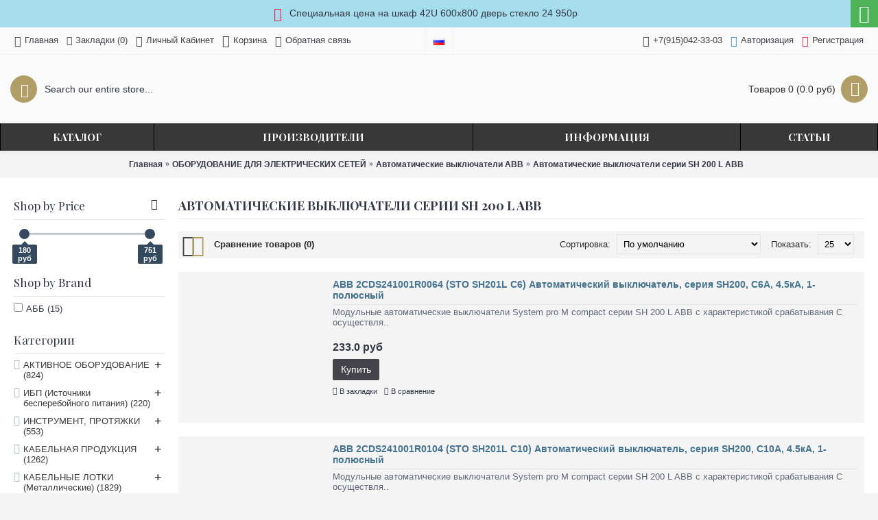

--- FILE ---
content_type: text/html; charset=utf-8
request_url: http://www.gvendelin.ru/index.php?route=product/category&path=10376_10393_10395
body_size: 21638
content:
<!DOCTYPE html><html
dir="ltr" lang="ru" class="webkit chrome chrome131 mac journal-desktop is-guest skin-101 responsive-layout header-center header-center-sticky backface product-grid-second-image product-list-second-image category-page category-page-10376_10393_10395 layout-3 route-product-category oc2 two-columns" data-j2v="2.7.3"><head><meta
charset="UTF-8" /><meta
name="viewport" content="width=device-width, initial-scale=1, minimum-scale=1, maximum-scale=1, user-scalable=no"><meta
name="format-detection" content="telephone=no">
<!--[if IE]><meta
http-equiv="X-UA-Compatible" content="IE=Edge,chrome=1"/><![endif]-->
<!--[if lt IE 9]><script src="//ie7-js.googlecode.com/svn/version/2.1(beta4)/IE9.js"></script><![endif]--><title></title><base
href="http://gvendelin.ru/" /><meta
name="description" content="Автоматические выключатели ABB Автоматические выключатели серии SH 200 L ABB Лучшие предложения в Автоматические выключатели серии SH 200 L ABB ( ABB 2CDS241001R0104 (STO SH201L C10) Автоматический выключатель, серия SH200, C10А, 4.5кА, 1-полюсный, ABB 2C" /><meta
property="og:title" content="Автоматические выключатели серии SH 200 L ABB" /><meta
property="og:site_name" content="Магазин сетевого оборудования gvendelin.ru" /><meta
property="og:url" content="http://www.gvendelin.ru/index.php?route=product/category&amp;path=10395" /><meta
property="og:description" content="" /><meta
property="og:type" content="website" /><meta
property="og:image" content="http://gvendelin.ru/image/cache/c91f75953e01fc4eaa212c340cac8f46.png" /><meta
property="og:image:width" content="600" /><meta
property="og:image:height" content="315" /><meta
property="twitter:card" content="summary" /><meta
property="twitter:title" content="Автоматические выключатели серии SH 200 L ABB" /><meta
property="twitter:description" content="" /><meta
property="twitter:image" content="http://gvendelin.ru/image/cache/ba25e3c88e08d601cfd4df9e5fc8f5ff.png" /><meta
property="twitter:image:width" content="200" /><meta
property="twitter:image:height" content="200" /><link
href="http://www.gvendelin.ru/index.php?route=product/category&amp;path=10395" rel="canonical" /><link
rel="stylesheet" href="//fonts.googleapis.com/css?family=Playfair+Display:regular,700%7CAbril+Fatface:regular%7CRoboto+Slab:regular&amp;subset=latin"/><link
rel="stylesheet" href="http://gvendelin.ru/journal-cache/_e91d44da4a5eeb212dba818239fff959.css"/> <script type="text/javascript" src="http://gvendelin.ru/journal-cache/_a6c45c0ae38ce3eefbaaa9d4450639cc.js"></script> <!--[if (gte IE 6)&(lte IE 8)]><script src="catalog/view/theme/journal2/lib/selectivizr/selectivizr.min.js"></script><![endif]-->
<script type="text/javascript">new Image().src="//counter.yadro.ru/hit?r"+
escape(document.referrer)+((typeof(screen)=="undefined")?"":";s"+screen.width+"*"+screen.height+"*"+(screen.colorDepth?screen.colorDepth:screen.pixelDepth))+";u"+escape(document.URL)+";h"+escape(document.title.substring(0,80))+";"+Math.random();</script>
 <script src="https://mc.yandex.ru/metrika/watch.js" type="text/javascript"></script> <script type="text/javascript">try{var yaCounter89210=new Ya.Metrika({id:89210,clickmap:true,trackLinks:true,accurateTrackBounce:true,webvisor:true,trackHash:true,ecommerce:"dataLayer"});}catch(e){}</script> <noscript><div><img
src="https://mc.yandex.ru/watch/89210" style="position:absolute; left:-9999px;" alt="" /></div></noscript> <script async src="https://www.googletagmanager.com/gtag/js?id=UA-49596727-1"></script> <script>window.dataLayer=window.dataLayer||[];function gtag(){dataLayer.push(arguments);}
gtag('js',new Date());gtag('config','UA-49596727-1');</script>  <script type="text/javascript">var _tmr=window._tmr||(window._tmr=[]);_tmr.push({id:"509916",type:"pageView",start:(new Date()).getTime()});(function(d,w,id){if(d.getElementById(id))return;var ts=d.createElement("script");ts.type="text/javascript";ts.async=true;ts.id=id;ts.src=(d.location.protocol=="https:"?"https:":"http:")+"//top-fwz1.mail.ru/js/code.js";var f=function(){var s=d.getElementsByTagName("script")[0];s.parentNode.insertBefore(ts,s);};if(w.opera=="[object Opera]"){d.addEventListener("DOMContentLoaded",f,false);}else{f();}})(document,window,"topmailru-code");</script><noscript><div>
<img
src="//top-fwz1.mail.ru/counter?id=509916;js=na" style="border:0;position:absolute;left:-9999px;" alt="" /></div></noscript>
 <script>Journal.COUNTDOWN={DAYS:"Days",HOURS:"Hours",MINUTES:"Min",SECONDS:"Sec"};Journal.NOTIFICATION_BUTTONS='<div class="notification-buttons"><a class="button notification-cart" href="http://www.gvendelin.ru/index.php?route=checkout/cart">Перейти в корзину</a><a class="button notification-checkout" href="http://www.gvendelin.ru/index.php?route=checkout/checkout">Оформить заказ</a></div>';</script> </head><style>.vie-mouseover,
          .vie-on-screen,
          .vie-focus,
          .vie-click {
            animation-duration: 1s;
            animation-fill-mode: both;
          }</style> <script>jQuery(document).ready(function($){var css=$('#vie-site-css').html()+'\n\n'+$('#vie-page-css').html();var match;var regex=/[^\}]+\.(vie-click|vie-mouseover|vie-focus|vie-on-screen)/g;if(match=css.match(regex)){match.forEach(function(selector){var event=selector.replace(regex,'$1');var rawSelector=selector.replace('.'+event,'').trim();var jsEvent=event.replace('vie-','');var $element=$(rawSelector);var handle=function(){$(this).closest(rawSelector).addClass(event).one('webkitAnimationEnd mozAnimationEnd MSAnimationEnd oanimationend animationend',function(){$(this).closest(rawSelector).removeClass(event);});};if('vie-on-screen'!==event){$element.on(jsEvent,handle);}else{$element.css('visibility','hidden').each(function(){$(this).waypoint({offset:'80%',handler:function(){var $el=$(this.element).css('visibility','visible');if(!$el.data('vie-triggered')){$el.addClass(event).data('vie-triggered',true).one('webkitAnimationEnd mozAnimationEnd MSAnimationEnd oanimationend animationend',function(){$el.removeClass(event);});}}});});}});}});var vie_editor_route="product-category-10376_10393_10395";</script> <body>
<!--[if lt IE 9]><div
class="old-browser">You are using an old browser. Please <a
href="http://windows.microsoft.com/en-us/internet-explorer/download-ie">upgrade to a newer version</a> or <a
href="http://browsehappy.com/">try a different browser</a>.</div>
<![endif]--><div
class="header-notice center-notice   fullwidth-notice" id="journal-header-notice-394117043" style="font-weight: normal; font-family: Helvetica, Arial, sans-serif; font-size: 14px; font-style: normal; text-transform: none; background-color: rgb(166, 221, 236)">
<i
style="margin-right: 5px; color: rgb(234, 35, 73); font-size: 20px" data-icon="&#xe059;"></i>
<span
class="notice-text">Специальная цена на шкаф 42U 600x800 дверь стекло 24 950р</span>
<button
class="close-notice button x-icon"></button> <script>$('#journal-header-notice-394117043 .close-notice').click(function(){$('#journal-header-notice-394117043').slideUp();$.cookie('header_notice-q6781hpk3xr',true,{expires:365});});$('<style>#journal-header-notice-394117043 .close-notice { background-color: rgb(76, 179, 86)} #journal-header-notice-394117043 .close-notice:hover { background-color: rgb(66, 139, 202)}</style>').appendTo($('head'));</script> </div><header
class="journal-header-center nocurr"><div
class="journal-top-header j-min z-1"></div><div
class="journal-menu-bg j-min z-0"></div><div
class="journal-center-bg j-100 z-0"></div><div
id="header" class="journal-header row z-2"><div
class="journal-links j-min xs-100 sm-100 md-45 lg-45 xl-45"><div
class="links j-min">
<a
href="http://gvendelin.ru/"  class="hide-on-phone hide-on-tablet icon-only"><i
style="margin-right: 5px; font-size: 16px" data-icon="&#xe01b;"></i><span
class="top-menu-link">Главная</span></a>
<a
href="http://www.gvendelin.ru/index.php?route=account/wishlist"  class="hide-on-phone hide-on-tablet wishlist-total icon-only"><i
style="margin-right: 5px; font-size: 14px" data-icon="&#xe662;"></i><span
class="top-menu-link">Закладки (<span
class="product-count">0</span>)</span></a>
<a
href="http://www.gvendelin.ru/index.php?route=account/account"  class="icon-only"><i
style="margin-right: 5px; font-size: 16px" data-icon="&#xe1b4;"></i><span
class="top-menu-link">Личный Кабинет</span></a>
<a
href="http://www.gvendelin.ru/index.php?route=checkout/cart"  class="icon-only"><i
style="margin-right: 5px; font-size: 18px" data-icon="&#xe000;"></i><span
class="top-menu-link">Корзина</span></a>
<a
href="http://www.gvendelin.ru/index.php?route=information/contact"  class="text-only"><i
style="margin-right: 5px; font-size: 16px" data-icon="&#xe07c;"></i><span
class="top-menu-link">Обратная связь</span></a></div></div><div
class="journal-language j-min xs-5 sm-5 md-10 lg-10 xl-10"><form
action="http://www.gvendelin.ru/index.php?route=common/language/language" method="post" enctype="multipart/form-data"><div
id="language"><div
class="btn-group">
<button
class="dropdown-toggle" type="button" data-hover="dropdown">
<img
width="16" height="11" src="http://gvendelin.ru/catalog/language/ru-ru/ru-ru.png" alt="Russian" /> <span
class="caret"></span>
</button><ul
class="dropdown-menu"><li><a
onclick="$(this).closest('form').find('input[name=\'code\']').val('en-gb'); $(this).closest('form').submit();"><img
width="16" height="11" src="http://gvendelin.ru/catalog/language/en-gb/en-gb.png" alt="English" title="English" /></a></li><li><a
onclick="$(this).closest('form').find('input[name=\'code\']').val('ru-ru'); $(this).closest('form').submit();"><img
width="16" height="11" src="http://gvendelin.ru/catalog/language/ru-ru/ru-ru.png" alt="Russian" title="Russian" /></a></li></ul></div>
<input
type="hidden" name="code" value="" />
<input
type="hidden" name="redirect" value="http://www.gvendelin.ru/index.php?route=product/category&amp;path=10376_10393_10395" /></div></form></div><div
class="journal-secondary j-min xs-100 sm-100 md-45 lg-45 xl-45"><div
class="links j-min">
<a
href="tel:+7(915)042-33-03"  class="text-only"><i
style="margin-right: 5px; font-size: 16px" data-icon="&#xe084;"></i><span
class="top-menu-link">+7(915)042-33-03</span></a>
<a
href="http://www.gvendelin.ru/index.php?route=account/login"  class="hide-on-phone"><i
style="margin-right: 5px; color: rgb(66, 139, 202); font-size: 16px" data-icon="&#xe1b4;"></i><span
class="top-menu-link">Авторизация</span></a>
<a
href="http://www.gvendelin.ru/index.php?route=account/register"  class="hide-on-phone"><i
style="margin-right: 5px; color: rgb(234, 35, 73); font-size: 16px" data-icon="&#xe07c;"></i><span
class="top-menu-link">Регистрация</span></a></div></div><div
class="journal-search j-min xs-100 sm-50 md-30 lg-25 xl-25"><div
id="search" class="input-group j-min">
<input
type="text" name="search" value="" placeholder="Search our entire store..." autocomplete="off" class="form-control input-lg" /><div
class="button-search"><button
type="button"><i></i></button></div></div></div><div
class="journal-logo j-100 xs-100 sm-100 md-40 lg-50 xl-50"></div><div
class="journal-cart row j-min xs-100 sm-50 md-30 lg-25 xl-25"><div
id="cart" class="btn-group btn-block">
<button
type="button" data-toggle="dropdown" class="btn btn-inverse btn-block btn-lg dropdown-toggle heading"><a><span
id="cart-total" data-loading-text="Загрузка...&nbsp;&nbsp;">Товаров 0 (0.0 руб)</span> <i></i></a></button><div
class="content"><ul
class="cart-wrapper"><li><p
class="text-center empty">Ваша корзина пуста!</p></li></ul></div></div></div><div
class="journal-menu j-min xs-100 sm-100 md-100 lg-100 xl-100"><div
class="mobile-trigger">MENU</div><ul
class="super-menu mobile-menu menu-table" style="table-layout: auto"><li
class="drop-down ">
<a
href="javascript:;" ><span
class="main-menu-text">Каталог</span></a>
<span
class="mobile-plus">+</span></li><li
class="mega-menu-brands ">
<a><span
class="main-menu-text">Производители</span></a><div
class="mega-menu"><div><div
class="mega-menu-item xs-50 sm-50 md-16 lg-12 xl-10"><div><ul></ul>
<span
class="clearfix"> </span></div></div><div
class="mega-menu-item xs-50 sm-50 md-16 lg-12 xl-10"><div><h3><a
href="http://www.gvendelin.ru/index.php?route=product/manufacturer/info&amp;manufacturer_id=10029">3M</a></h3><ul></ul>
<span
class="clearfix"> </span></div></div><div
class="mega-menu-item xs-50 sm-50 md-16 lg-12 xl-10"><div><h3><a
href="http://www.gvendelin.ru/index.php?route=product/manufacturer/info&amp;manufacturer_id=10014">ADC Krone</a></h3><ul></ul>
<span
class="clearfix"> </span></div></div><div
class="mega-menu-item xs-50 sm-50 md-16 lg-12 xl-10"><div><h3><a
href="http://www.gvendelin.ru/index.php?route=product/manufacturer/info&amp;manufacturer_id=10021">Allied-Telesis</a></h3><ul></ul>
<span
class="clearfix"> </span></div></div><div
class="mega-menu-item xs-50 sm-50 md-16 lg-12 xl-10"><div><h3><a
href="http://www.gvendelin.ru/index.php?route=product/manufacturer/info&amp;manufacturer_id=10022">APC</a></h3><ul></ul>
<span
class="clearfix"> </span></div></div><div
class="mega-menu-item xs-50 sm-50 md-16 lg-12 xl-10"><div><h3><a
href="http://www.gvendelin.ru/index.php?route=product/manufacturer/info&amp;manufacturer_id=10016">ATEN</a></h3><ul></ul>
<span
class="clearfix"> </span></div></div><div
class="mega-menu-item xs-50 sm-50 md-16 lg-12 xl-10"><div><h3><a
href="http://www.gvendelin.ru/index.php?route=product/manufacturer/info&amp;manufacturer_id=10028">AXELENT</a></h3><ul></ul>
<span
class="clearfix"> </span></div></div><div
class="mega-menu-item xs-50 sm-50 md-16 lg-12 xl-10"><div><h3><a
href="http://www.gvendelin.ru/index.php?route=product/manufacturer/info&amp;manufacturer_id=10007">Belden</a></h3><ul></ul>
<span
class="clearfix"> </span></div></div><div
class="mega-menu-item xs-50 sm-50 md-16 lg-12 xl-10"><div><h3><a
href="http://www.gvendelin.ru/index.php?route=product/manufacturer/info&amp;manufacturer_id=10000">Cabeus</a></h3><ul></ul>
<span
class="clearfix"> </span></div></div><div
class="mega-menu-item xs-50 sm-50 md-16 lg-12 xl-10"><div><h3><a
href="http://www.gvendelin.ru/index.php?route=product/manufacturer/info&amp;manufacturer_id=10011">Canare</a></h3><ul></ul>
<span
class="clearfix"> </span></div></div><div
class="mega-menu-item xs-50 sm-50 md-16 lg-12 xl-10"><div><h3><a
href="http://www.gvendelin.ru/index.php?route=product/manufacturer/info&amp;manufacturer_id=10017">D-Link</a></h3><ul></ul>
<span
class="clearfix"> </span></div></div><div
class="mega-menu-item xs-50 sm-50 md-16 lg-12 xl-10"><div><h3><a
href="http://www.gvendelin.ru/index.php?route=product/manufacturer/info&amp;manufacturer_id=10013">DKC / ДКС</a></h3><ul></ul>
<span
class="clearfix"> </span></div></div><div
class="mega-menu-item xs-50 sm-50 md-16 lg-12 xl-10"><div><h3><a
href="http://www.gvendelin.ru/index.php?route=product/manufacturer/info&amp;manufacturer_id=10012">Efapel</a></h3><ul></ul>
<span
class="clearfix"> </span></div></div><div
class="mega-menu-item xs-50 sm-50 md-16 lg-12 xl-10"><div><h3><a
href="http://www.gvendelin.ru/index.php?route=product/manufacturer/info&amp;manufacturer_id=10032">Elbox</a></h3><ul></ul>
<span
class="clearfix"> </span></div></div><div
class="mega-menu-item xs-50 sm-50 md-16 lg-12 xl-10"><div><h3><a
href="http://www.gvendelin.ru/index.php?route=product/manufacturer/info&amp;manufacturer_id=10018">Hewlett-Packard</a></h3><ul></ul>
<span
class="clearfix"> </span></div></div><div
class="mega-menu-item xs-50 sm-50 md-16 lg-12 xl-10"><div><h3><a
href="http://www.gvendelin.ru/index.php?route=product/manufacturer/info&amp;manufacturer_id=10001">Hyperline</a></h3><ul></ul>
<span
class="clearfix"> </span></div></div><div
class="mega-menu-item xs-50 sm-50 md-16 lg-12 xl-10"><div><h3><a
href="http://www.gvendelin.ru/index.php?route=product/manufacturer/info&amp;manufacturer_id=10023">IPPON</a></h3><ul></ul>
<span
class="clearfix"> </span></div></div><div
class="mega-menu-item xs-50 sm-50 md-16 lg-12 xl-10"><div><h3><a
href="http://www.gvendelin.ru/index.php?route=product/manufacturer/info&amp;manufacturer_id=10025">Legrand</a></h3><ul></ul>
<span
class="clearfix"> </span></div></div><div
class="mega-menu-item xs-50 sm-50 md-16 lg-12 xl-10"><div><h3><a
href="http://www.gvendelin.ru/index.php?route=product/manufacturer/info&amp;manufacturer_id=10027">OSTEC</a></h3><ul></ul>
<span
class="clearfix"> </span></div></div><div
class="mega-menu-item xs-50 sm-50 md-16 lg-12 xl-10"><div><h3><a
href="http://www.gvendelin.ru/index.php?route=product/manufacturer/info&amp;manufacturer_id=10015">Siemon</a></h3><ul></ul>
<span
class="clearfix"> </span></div></div><div
class="mega-menu-item xs-50 sm-50 md-16 lg-12 xl-10"><div><h3><a
href="http://www.gvendelin.ru/index.php?route=product/manufacturer/info&amp;manufacturer_id=10008">Teldor</a></h3><ul></ul>
<span
class="clearfix"> </span></div></div><div
class="mega-menu-item xs-50 sm-50 md-16 lg-12 xl-10"><div><h3><a
href="http://www.gvendelin.ru/index.php?route=product/manufacturer/info&amp;manufacturer_id=10020">TP-LINK</a></h3><ul></ul>
<span
class="clearfix"> </span></div></div><div
class="mega-menu-item xs-50 sm-50 md-16 lg-12 xl-10"><div><h3><a
href="http://www.gvendelin.ru/index.php?route=product/manufacturer/info&amp;manufacturer_id=10031">WAGO</a></h3><ul></ul>
<span
class="clearfix"> </span></div></div><div
class="mega-menu-item xs-50 sm-50 md-16 lg-12 xl-10"><div><h3><a
href="http://www.gvendelin.ru/index.php?route=product/manufacturer/info&amp;manufacturer_id=10003">ZPAS</a></h3><ul></ul>
<span
class="clearfix"> </span></div></div><div
class="mega-menu-item xs-50 sm-50 md-16 lg-12 xl-10"><div><h3><a
href="http://www.gvendelin.ru/index.php?route=product/manufacturer/info&amp;manufacturer_id=10019">ZyXEL</a></h3><ul></ul>
<span
class="clearfix"> </span></div></div><div
class="mega-menu-item xs-50 sm-50 md-16 lg-12 xl-10"><div><h3><a
href="http://www.gvendelin.ru/index.php?route=product/manufacturer/info&amp;manufacturer_id=10030">АББ</a></h3><ul></ul>
<span
class="clearfix"> </span></div></div><div
class="mega-menu-item xs-50 sm-50 md-16 lg-12 xl-10"><div><h3><a
href="http://www.gvendelin.ru/index.php?route=product/manufacturer/info&amp;manufacturer_id=10009">Россия</a></h3><ul></ul>
<span
class="clearfix"> </span></div></div><div
class="mega-menu-item xs-50 sm-50 md-16 lg-12 xl-10"><div><h3><a
href="http://www.gvendelin.ru/index.php?route=product/manufacturer/info&amp;manufacturer_id=10024">Связьстройдеталь</a></h3><ul></ul>
<span
class="clearfix"> </span></div></div><div
class="mega-menu-item xs-50 sm-50 md-16 lg-12 xl-10"><div><h3><a
href="http://www.gvendelin.ru/index.php?route=product/manufacturer/info&amp;manufacturer_id=10010">Трансвок</a></h3><ul></ul>
<span
class="clearfix"> </span></div></div><div
class="mega-menu-item xs-50 sm-50 md-16 lg-12 xl-10"><div><h3><a
href="http://www.gvendelin.ru/index.php?route=product/manufacturer/info&amp;manufacturer_id=10002">ЦМО</a></h3><ul></ul>
<span
class="clearfix"> </span></div></div><div
class="mega-menu-item xs-50 sm-50 md-16 lg-12 xl-10"><div><h3><a
href="http://www.gvendelin.ru/index.php?route=product/manufacturer/info&amp;manufacturer_id=10026">Экопласт</a></h3><ul></ul>
<span
class="clearfix"> </span></div></div></div>
<span
class="clearfix"> </span></div>
<span
class="mobile-plus">+</span></li><li
class="drop-down ">
<a><span
class="main-menu-text">Информация</span></a><ul><li><a
href="http://www.gvendelin.ru/index.php?route=information/information&amp;information_id=8" >Доставка и оплата</a></li><li><a
href="http://www.gvendelin.ru/index.php?route=information/information&amp;information_id=5" >Правила работы</a></li><li><a
href="http://www.gvendelin.ru/index.php?route=information/information&amp;information_id=4" >О компании</a></li></ul>
<span
class="mobile-plus">+</span></li><li
class="drop-down ">
<a
href="http://www.gvendelin.ru/index.php?route=journal2/blog" ><span
class="main-menu-text">Статьи</span></a><ul><li><a
href="/gallery-album" >Галерея</a></li><li><a
href="http://www.gvendelin.ru/index.php?route=information/information&amp;information_id=9" >Монтажные шкафы</a></li></ul>
<span
class="mobile-plus">+</span></li></ul></div> <script>if($(window).width()<760){$('.journal-header-center .journal-links').before($('.journal-header-center .journal-language'));$('.journal-header-center .journal-logo').after($('.journal-header-center .journal-search'));}</script> </div>
</header><div
class="extended-container"><div
id="container" class="container j-container"><ul
class="breadcrumb"><li><a
href="http://www.gvendelin.ru/index.php?route=common/home">Главная</a></li><li><a
href="http://www.gvendelin.ru/index.php?route=product/category&amp;path=10376">ОБОРУДОВАНИЕ ДЛЯ ЭЛЕКТРИЧЕСКИХ СЕТЕЙ</a></li><li><a
href="http://www.gvendelin.ru/index.php?route=product/category&amp;path=10376_10393">Автоматические выключатели ABB</a></li><li><a
href="http://www.gvendelin.ru/index.php?route=product/category&amp;path=10376_10393_10395">Автоматические выключатели серии SH 200 L ABB</a></li></ul><div
class="row"><div
id="column-left" class="col-sm-3 hidden-xs side-column "><div
id="journal-super-filter-54" class="journal-sf" data-filters-action="index.php?route=module/journal2_super_filter/filters&amp;module_id=54" data-products-action="index.php?route=module/journal2_super_filter/products&amp;module_id=54" data-route="product/category" data-path="10395" data-full_path="<b>Notice</b>: Undefined variable: full_path in <b>/home/user/web/gvendelin.ru/public_html/catalog/view/theme/journal2/template/journal2/module/super_filter.tpl</b> on line <b>1</b>" data-manufacturer="" data-search="" data-tag=""  data-loading-text="Loading..." data-currency-left="" data-currency-right=" руб" data-currency-decimal="." data-currency-thousand="" data-st="E.R.">
<a
class="sf-reset hint--top sf-icon" data-hint="Reset Filters"><span
class="sf-reset-text">Reset Filters</span><i
class="sf-reset-icon"></i></a>
<input
type="hidden" class="sf-page" value="" /><div
class="sf-price  box" data-min-price="180" data-max-price="751"><div
class="box-heading">Shop by Price</div><div
class="box-content">
<section
class="slider" data-min-value="180" data-max-value="751"></section></div></div><div
class="box sf-manufacturer sf-list sf-single"><div
class="box-heading">Shop by Brand</div><div
class="box-content"><ul
class=""><li><label><input
data-keyword="абб" type="checkbox" name="manufacturer" value="10030"><span
class="sf-name">АББ (15) </span></label></li></ul></div></div></div> <script>Journal.SuperFilter.init($('#journal-super-filter-54'));</script> <div
class="box side-category side-category-left side-category-accordion" id="journal-side-category-89848310"><div
class="box-heading">Категории</div><div
class="box-category"><ul><li>
<a
href="http://www.gvendelin.ru/index.php?route=product/category&amp;path=10066" class=""><span
class="category-name">АКТИВНОЕ ОБОРУДОВАНИЕ                                                <span
class="product-count">(824)</span>
</span>
<i><span>+</span></i>
</a><ul><li><a
class="" href="http://www.gvendelin.ru/index.php?route=product/category&amp;path=10066_10131"><span
class="category-name">HDMI конвертеры <span
class="product-count">(18)</span></span></a></li><li><a
class="" href="http://www.gvendelin.ru/index.php?route=product/category&amp;path=10066_10067"><span
class="category-name">KVM переключатели <span
class="product-count">(33)</span></span></a></li><li><a
class="" href="http://www.gvendelin.ru/index.php?route=product/category&amp;path=10066_10138"><span
class="category-name">USB Устройства <span
class="product-count">(28)</span></span> <i><span>+</span></i></a><ul><li><a
class="" href="http://www.gvendelin.ru/index.php?route=product/category&amp;path=10066_10138_10139"><span
class="category-name">Проводные Ethernet <span
class="product-count">(22)</span></span></a></li></ul></li><li><a
class="" href="http://www.gvendelin.ru/index.php?route=product/category&amp;path=10066_10134"><span
class="category-name">Беспроводное оборудование <span
class="product-count">(133)</span></span> <i><span>+</span></i></a><ul><li><a
class="" href="http://www.gvendelin.ru/index.php?route=product/category&amp;path=10066_10134_10136"><span
class="category-name">Wi-Fi для городских сетей <span
class="product-count">(15)</span></span></a></li><li><a
class="" href="http://www.gvendelin.ru/index.php?route=product/category&amp;path=10066_10134_10137"><span
class="category-name">Антенны и аксессуары <span
class="product-count">(4)</span></span></a></li><li><a
class="" href="http://www.gvendelin.ru/index.php?route=product/category&amp;path=10066_10134_10135"><span
class="category-name">Точки доступа для помещений <span
class="product-count">(3)</span></span></a></li></ul></li><li><a
class="" href="http://www.gvendelin.ru/index.php?route=product/category&amp;path=10066_10130"><span
class="category-name">Видеонаблюдение <span
class="product-count">(39)</span></span></a></li><li><a
class="" href="http://www.gvendelin.ru/index.php?route=product/category&amp;path=10066_10122"><span
class="category-name">Коммутаторы D-Link <span
class="product-count">(117)</span></span> <i><span>+</span></i></a><ul><li><a
class="" href="http://www.gvendelin.ru/index.php?route=product/category&amp;path=10066_10122_10123"><span
class="category-name">Управляемые стекируемые коммутаторы Fast/Gigabit Ethernet уровня 2 <span
class="product-count">(5)</span></span></a></li></ul></li><li><a
class="" href="http://www.gvendelin.ru/index.php?route=product/category&amp;path=10066_10124"><span
class="category-name">Коммутаторы Hewlett-Packard <span
class="product-count">(71)</span></span></a></li><li><a
class="" href="http://www.gvendelin.ru/index.php?route=product/category&amp;path=10066_10125"><span
class="category-name">Коммутаторы ZyXEL <span
class="product-count">(105)</span></span> <i><span>+</span></i></a><ul><li><a
class="" href="http://www.gvendelin.ru/index.php?route=product/category&amp;path=10066_10125_10126"><span
class="category-name">Интеллектуальные коммутаторы <span
class="product-count">(15)</span></span></a></li><li><a
class="" href="http://www.gvendelin.ru/index.php?route=product/category&amp;path=10066_10125_10127"><span
class="category-name">Управляемые коммутаторы 2 уровня <span
class="product-count">(21)</span></span></a></li></ul></li><li><a
class="" href="http://www.gvendelin.ru/index.php?route=product/category&amp;path=10066_10128"><span
class="category-name">Маршрутизаторы, межсетевые экраны, VPN, UTM, 3G/4G, модемы, роутеры и сплитеры ADSL <span
class="product-count">(122)</span></span></a></li><li><a
class="" href="http://www.gvendelin.ru/index.php?route=product/category&amp;path=10066_10132"><span
class="category-name">Медиаконвертеры (преобразователи среды) <span
class="product-count">(27)</span></span></a></li><li><a
class="" href="http://www.gvendelin.ru/index.php?route=product/category&amp;path=10066_10133"><span
class="category-name">Мультимедиа продукты <span
class="product-count">(2)</span></span></a></li><li><a
class="" href="http://www.gvendelin.ru/index.php?route=product/category&amp;path=10066_10120"><span
class="category-name">Переключатели ATEN/ALTUSEN <span
class="product-count">(77)</span></span> <i><span>+</span></i></a><ul><li><a
class="" href="http://www.gvendelin.ru/index.php?route=product/category&amp;path=10066_10120_10121"><span
class="category-name">KVM over IP переключатели 19 <span
class="product-count">(3)</span></span></a></li></ul></li><li><a
class="" href="http://www.gvendelin.ru/index.php?route=product/category&amp;path=10066_10140"><span
class="category-name">Сетевые карты и адаптеры PowerLine <span
class="product-count">(31)</span></span></a></li><li><a
class="" href="http://www.gvendelin.ru/index.php?route=product/category&amp;path=10066_10129"><span
class="category-name">Устройства VoIP <span
class="product-count">(17)</span></span></a></li></ul></li><li>
<a
href="http://www.gvendelin.ru/index.php?route=product/category&amp;path=10141" class=""><span
class="category-name">ИБП (Источники бесперебойного питания)                                                <span
class="product-count">(220)</span>
</span>
<i><span>+</span></i>
</a><ul><li><a
class="" href="http://www.gvendelin.ru/index.php?route=product/category&amp;path=10141_10142"><span
class="category-name">APC UPS <span
class="product-count">(168)</span></span> <i><span>+</span></i></a><ul><li><a
class="" href="http://www.gvendelin.ru/index.php?route=product/category&amp;path=10141_10142_10143"><span
class="category-name">APC Back-UPS серии BX и BC (черные) <span
class="product-count">(0)</span></span></a></li></ul></li><li><a
class="" href="http://www.gvendelin.ru/index.php?route=product/category&amp;path=10141_10145"><span
class="category-name">IPPON <span
class="product-count">(52)</span></span></a></li></ul></li><li>
<a
href="http://www.gvendelin.ru/index.php?route=product/category&amp;path=10277" class=""><span
class="category-name">ИНСТРУМЕНТ, ПРОТЯЖКИ                                                <span
class="product-count">(553)</span>
</span>
<i><span>+</span></i>
</a><ul><li><a
class="" href="http://www.gvendelin.ru/index.php?route=product/category&amp;path=10277_10288"><span
class="category-name">Всё для пайки <span
class="product-count">(181)</span></span></a></li><li><a
class="" href="http://www.gvendelin.ru/index.php?route=product/category&amp;path=10277_10284"><span
class="category-name">Измерительные приборы - мультиметр, генератор сигналов, измеритель RLC и другое оборудование <span
class="product-count">(106)</span></span></a></li><li><a
class="" href="http://www.gvendelin.ru/index.php?route=product/category&amp;path=10277_10279"><span
class="category-name">Инструмент для обжимки наконечников и клемм <span
class="product-count">(15)</span></span></a></li><li><a
class="" href="http://www.gvendelin.ru/index.php?route=product/category&amp;path=10277_10281"><span
class="category-name">Инструменты для заделки и забивки кабеля, плинтов <span
class="product-count">(32)</span></span> <i><span>+</span></i></a><ul><li><a
class="" href="http://www.gvendelin.ru/index.php?route=product/category&amp;path=10277_10281_10282"><span
class="category-name">Hyperline <span
class="product-count">(16)</span></span></a></li></ul></li><li><a
class="" href="http://www.gvendelin.ru/index.php?route=product/category&amp;path=10277_10280"><span
class="category-name">Инструменты для зачистки и обрезки кабеля, кусачки <span
class="product-count">(25)</span></span></a></li><li><a
class="" href="http://www.gvendelin.ru/index.php?route=product/category&amp;path=10277_10283"><span
class="category-name">Кабельные тестеры, приборы для прозвонки <span
class="product-count">(12)</span></span></a></li><li><a
class="" href="http://www.gvendelin.ru/index.php?route=product/category&amp;path=10277_10290"><span
class="category-name">Кабельный анализатор Fluke <span
class="product-count">(21)</span></span></a></li><li><a
class="" href="http://www.gvendelin.ru/index.php?route=product/category&amp;path=10277_10289"><span
class="category-name">Клеевой пистолет и термоклей <span
class="product-count">(28)</span></span></a></li><li><a
class="" href="http://www.gvendelin.ru/index.php?route=product/category&amp;path=10277_10278"><span
class="category-name">Обжимные инструменты <span
class="product-count">(24)</span></span></a></li><li><a
class="" href="http://www.gvendelin.ru/index.php?route=product/category&amp;path=10277_10286"><span
class="category-name">Протяжки УЗК <span
class="product-count">(41)</span></span> <i><span>+</span></i></a><ul><li><a
class="" href="http://www.gvendelin.ru/index.php?route=product/category&amp;path=10277_10286_10287"><span
class="category-name">Протяжки УЗК из нейлона <span
class="product-count">(6)</span></span></a></li></ul></li><li><a
class="" href="http://www.gvendelin.ru/index.php?route=product/category&amp;path=10277_10291"><span
class="category-name">Прочий инструмент <span
class="product-count">(46)</span></span> <i><span>+</span></i></a><ul><li><a
class="" href="http://www.gvendelin.ru/index.php?route=product/category&amp;path=10277_10291_10292"><span
class="category-name">Инструменты для монтажа лотков и кабель-каналов <span
class="product-count">(2)</span></span></a></li></ul></li><li><a
class="" href="http://www.gvendelin.ru/index.php?route=product/category&amp;path=10277_10285"><span
class="category-name">Универсальные наборы инструментов <span
class="product-count">(15)</span></span></a></li></ul></li><li>
<a
href="http://www.gvendelin.ru/index.php?route=product/category&amp;path=10038" class=""><span
class="category-name">КАБЕЛЬНАЯ ПРОДУКЦИЯ                                                <span
class="product-count">(1262)</span>
</span>
<i><span>+</span></i>
</a><ul><li><a
class="" href="http://www.gvendelin.ru/index.php?route=product/category&amp;path=10038_10064"><span
class="category-name">Акустический кабель <span
class="product-count">(73)</span></span></a></li><li><a
class="" href="http://www.gvendelin.ru/index.php?route=product/category&amp;path=10038_10039"><span
class="category-name">Витая пара <span
class="product-count">(178)</span></span> <i><span>+</span></i></a><ul><li><a
class="" href="http://www.gvendelin.ru/index.php?route=product/category&amp;path=10038_10039_10043"><span
class="category-name">Belden, Teldor, Nexans, Hyperline <span
class="product-count">(97)</span></span></a></li><li><a
class="" href="http://www.gvendelin.ru/index.php?route=product/category&amp;path=10038_10039_10040"><span
class="category-name">Cabeus <span
class="product-count">(42)</span></span></a></li><li><a
class="" href="http://www.gvendelin.ru/index.php?route=product/category&amp;path=10038_10039_10042"><span
class="category-name">REXANT <span
class="product-count">(39)</span></span></a></li></ul></li><li><a
class="" href="http://www.gvendelin.ru/index.php?route=product/category&amp;path=10038_10065"><span
class="category-name">Кабели HDMI, DVI, DVI-D, VGA, USB, Toslink <span
class="product-count">(122)</span></span></a></li><li><a
class="" href="http://www.gvendelin.ru/index.php?route=product/category&amp;path=10038_10061"><span
class="category-name">Кабель для видеонаблюдения <span
class="product-count">(42)</span></span></a></li><li><a
class="" href="http://www.gvendelin.ru/index.php?route=product/category&amp;path=10038_10062"><span
class="category-name">Кабель для систем сигнализации <span
class="product-count">(97)</span></span></a></li><li><a
class="" href="http://www.gvendelin.ru/index.php?route=product/category&amp;path=10038_10063"><span
class="category-name">Кабель контрольный КВВГ <span
class="product-count">(11)</span></span></a></li><li><a
class="" href="http://www.gvendelin.ru/index.php?route=product/category&amp;path=10038_10060"><span
class="category-name">Кабель питания ПГВА (автомобильный) <span
class="product-count">(30)</span></span></a></li><li><a
class="" href="http://www.gvendelin.ru/index.php?route=product/category&amp;path=10038_10048"><span
class="category-name">Коаксиальный кабель <span
class="product-count">(80)</span></span></a></li><li><a
class="" href="http://www.gvendelin.ru/index.php?route=product/category&amp;path=10038_10058"><span
class="category-name">Медный cиловой кабель <span
class="product-count">(150)</span></span> <i><span>+</span></i></a><ul><li><a
class="" href="http://www.gvendelin.ru/index.php?route=product/category&amp;path=10038_10058_10059"><span
class="category-name">Кабель силовой ПВ-3 <span
class="product-count">(45)</span></span></a></li></ul></li><li><a
class="" href="http://www.gvendelin.ru/index.php?route=product/category&amp;path=10038_10044"><span
class="category-name">Многопарный кабель (кат.5 и кат.3) <span
class="product-count">(92)</span></span></a></li><li><a
class="" href="http://www.gvendelin.ru/index.php?route=product/category&amp;path=10038_10049"><span
class="category-name">Оптоволоконный кабель (Волоконно-Оптический) <span
class="product-count">(293)</span></span> <i><span>+</span></i></a><ul><li><a
class="" href="http://www.gvendelin.ru/index.php?route=product/category&amp;path=10038_10049_10055"><span
class="category-name">Belden <span
class="product-count">(20)</span></span> <i><span>+</span></i></a><ul><li><a
class="" href="http://www.gvendelin.ru/index.php?route=product/category&amp;path=10038_10049_10055_10056"><span
class="category-name">Внутренний <span
class="product-count">(3)</span></span></a></li></ul></li><li><a
class="" href="http://www.gvendelin.ru/index.php?route=product/category&amp;path=10038_10049_10050"><span
class="category-name">Cabeus <span
class="product-count">(138)</span></span></a></li><li><a
class="" href="http://www.gvendelin.ru/index.php?route=product/category&amp;path=10038_10049_10053"><span
class="category-name">Hyperline <span
class="product-count">(73)</span></span></a></li><li><a
class="" href="http://www.gvendelin.ru/index.php?route=product/category&amp;path=10038_10049_10054"><span
class="category-name">Teldor <span
class="product-count">(36)</span></span></a></li><li><a
class="" href="http://www.gvendelin.ru/index.php?route=product/category&amp;path=10038_10049_10057"><span
class="category-name">Трансвок <span
class="product-count">(26)</span></span></a></li></ul></li><li><a
class="" href="http://www.gvendelin.ru/index.php?route=product/category&amp;path=10038_10045"><span
class="category-name">Промышленный кабель и интерфейсов RS-422/485/232/Profi BUS <span
class="product-count">(42)</span></span> <i><span>+</span></i></a><ul><li><a
class="" href="http://www.gvendelin.ru/index.php?route=product/category&amp;path=10038_10045_10046"><span
class="category-name">Industrial Ethernet кабель для промышленных сетей <span
class="product-count">(15)</span></span></a></li><li><a
class="" href="http://www.gvendelin.ru/index.php?route=product/category&amp;path=10038_10045_10047"><span
class="category-name">RS-485. RS-422 <span
class="product-count">(23)</span></span></a></li></ul></li><li><a
class="" href="http://www.gvendelin.ru/index.php?route=product/category&amp;path=10038_10041"><span
class="category-name">Телефонный кабель <span
class="product-count">(52)</span></span></a></li><li><a
class="" href="http://www.gvendelin.ru/index.php?route=product/category&amp;path=10038_10068"><span
class="category-name">Теплый пол: нагревательные маты, кабель и терморегуляторы <span
class="product-count">(0)</span></span></a></li></ul></li><li>
<a
href="http://www.gvendelin.ru/index.php?route=product/category&amp;path=10210" class=""><span
class="category-name">КАБЕЛЬНЫЕ ЛОТКИ (Металлические)                                                <span
class="product-count">(1829)</span>
</span>
<i><span>+</span></i>
</a><ul><li><a
class="" href="http://www.gvendelin.ru/index.php?route=product/category&amp;path=10210_10216"><span
class="category-name">Аксессуары к лоткам DKC <span
class="product-count">(775)</span></span> <i><span>+</span></i></a><ul><li><a
class="" href="http://www.gvendelin.ru/index.php?route=product/category&amp;path=10210_10216_10223"><span
class="category-name">Вертикальные аксессуары к металлическим лоткам <span
class="product-count">(314)</span></span> <i><span>+</span></i></a><ul><li><a
class="" href="http://www.gvendelin.ru/index.php?route=product/category&amp;path=10210_10216_10223_10232"><span
class="category-name">Ответвитель Т-образный вертикальный TD Крышка TD <span
class="product-count">(26)</span></span></a></li><li><a
class="" href="http://www.gvendelin.ru/index.php?route=product/category&amp;path=10210_10216_10223_10234"><span
class="category-name">Ответвитель Т-образный вертикальный TDSA/ Крышка TDSA <span
class="product-count">(34)</span></span></a></li><li><a
class="" href="http://www.gvendelin.ru/index.php?route=product/category&amp;path=10210_10216_10223_10235"><span
class="category-name">Ответвитель Т-образный вертикальный TDSR/ Крышка TDSR <span
class="product-count">(29)</span></span></a></li><li><a
class="" href="http://www.gvendelin.ru/index.php?route=product/category&amp;path=10210_10216_10223_10233"><span
class="category-name">Ответвитель Т-образный вертикальный боковой TDS/ Крышка TDS <span
class="product-count">(13)</span></span></a></li><li><a
class="" href="http://www.gvendelin.ru/index.php?route=product/category&amp;path=10210_10216_10223_10226"><span
class="category-name">Угол вертикальный внешний CD 45/ Крышка CD 45 <span
class="product-count">(28)</span></span></a></li><li><a
class="" href="http://www.gvendelin.ru/index.php?route=product/category&amp;path=10210_10216_10223_10227"><span
class="category-name">Угол вертикальный внешний CD 90/ Крышка CD 90 <span
class="product-count">(28)</span></span></a></li><li><a
class="" href="http://www.gvendelin.ru/index.php?route=product/category&amp;path=10210_10216_10223_10229"><span
class="category-name">Угол вертикальный внешний CDSD 90/ Крышка CDSD 90 <span
class="product-count">(24)</span></span></a></li><li><a
class="" href="http://www.gvendelin.ru/index.php?route=product/category&amp;path=10210_10216_10223_10231"><span
class="category-name">Угол вертикальный внешний CDSS 90/ Крышка CDSS 90 <span
class="product-count">(7)</span></span></a></li><li><a
class="" href="http://www.gvendelin.ru/index.php?route=product/category&amp;path=10210_10216_10223_10228"><span
class="category-name">Угол вертикальный внешний CDV 90 Крышка CDV 90 <span
class="product-count">(26)</span></span></a></li><li><a
class="" href="http://www.gvendelin.ru/index.php?route=product/category&amp;path=10210_10216_10223_10236"><span
class="category-name">Угол вертикальный внешний переходник CSSD 90 <span
class="product-count">(17)</span></span></a></li><li><a
class="" href="http://www.gvendelin.ru/index.php?route=product/category&amp;path=10210_10216_10223_10237"><span
class="category-name">Угол вертикальный внешний переходник CSSS 90 <span
class="product-count">(17)</span></span></a></li><li><a
class="" href="http://www.gvendelin.ru/index.php?route=product/category&amp;path=10210_10216_10223_10225"><span
class="category-name">Угол вертикальный внутренний CS 45/ Крышка CS 45 <span
class="product-count">(28)</span></span></a></li><li><a
class="" href="http://www.gvendelin.ru/index.php?route=product/category&amp;path=10210_10216_10223_10224"><span
class="category-name">Угол вертикальный внутренний CS 90/ Крышка CS 90 <span
class="product-count">(28)</span></span></a></li></ul></li><li><a
class="" href="http://www.gvendelin.ru/index.php?route=product/category&amp;path=10210_10216_10217"><span
class="category-name">Горизонтальные аксессуары к металлическим лоткам <span
class="product-count">(182)</span></span> <i><span>+</span></i></a><ul><li><a
class="" href="http://www.gvendelin.ru/index.php?route=product/category&amp;path=10210_10216_10217_10220"><span
class="category-name">Переходник RRC/ Крышка RRC <span
class="product-count">(44)</span></span></a></li><li><a
class="" href="http://www.gvendelin.ru/index.php?route=product/category&amp;path=10210_10216_10217_10221"><span
class="category-name">Переходник левосторонний RRS <span
class="product-count">(76)</span></span> <i><span>+</span></i></a><ul><li><a
class="" href="http://www.gvendelin.ru/index.php?route=product/category&amp;path=10210_10216_10217_10221_10222"><span
class="category-name">правосторонний RRD/ Крышка RRS, RRD <span
class="product-count">(73)</span></span></a></li></ul></li><li><a
class="" href="http://www.gvendelin.ru/index.php?route=product/category&amp;path=10210_10216_10217_10219"><span
class="category-name">Угол горизонтальный CPO 45 <span
class="product-count">(28)</span></span></a></li><li><a
class="" href="http://www.gvendelin.ru/index.php?route=product/category&amp;path=10210_10216_10217_10218"><span
class="category-name">Угол горизонтальный CPO 90 <span
class="product-count">(28)</span></span></a></li></ul></li><li><a
class="" href="http://www.gvendelin.ru/index.php?route=product/category&amp;path=10210_10216_10249"><span
class="category-name">Держатели кабеля <span
class="product-count">(5)</span></span></a></li><li><a
class="" href="http://www.gvendelin.ru/index.php?route=product/category&amp;path=10210_10216_10248"><span
class="category-name">Заглушки <span
class="product-count">(8)</span></span></a></li><li><a
class="" href="http://www.gvendelin.ru/index.php?route=product/category&amp;path=10210_10216_10250"><span
class="category-name">Консоли <span
class="product-count">(31)</span></span></a></li><li><a
class="" href="http://www.gvendelin.ru/index.php?route=product/category&amp;path=10210_10216_10230"><span
class="category-name">Крепеж <span
class="product-count">(19)</span></span></a></li><li><a
class="" href="http://www.gvendelin.ru/index.php?route=product/category&amp;path=10210_10216_10238"><span
class="category-name">Накладки для крышки <span
class="product-count">(16)</span></span></a></li><li><a
class="" href="http://www.gvendelin.ru/index.php?route=product/category&amp;path=10210_10216_10246"><span
class="category-name">Ограничители <span
class="product-count">(5)</span></span></a></li><li><a
class="" href="http://www.gvendelin.ru/index.php?route=product/category&amp;path=10210_10216_10239"><span
class="category-name">Ответвители <span
class="product-count">(90)</span></span> <i><span>+</span></i></a><ul><li><a
class="" href="http://www.gvendelin.ru/index.php?route=product/category&amp;path=10210_10216_10239_10240"><span
class="category-name">Ответвитель DL <span
class="product-count">(28)</span></span></a></li><li><a
class="" href="http://www.gvendelin.ru/index.php?route=product/category&amp;path=10210_10216_10239_10241"><span
class="category-name">Ответвитель крестообразный DPX <span
class="product-count">(28)</span></span></a></li><li><a
class="" href="http://www.gvendelin.ru/index.php?route=product/category&amp;path=10210_10216_10239_10242"><span
class="category-name">Ответвитель Т-образный DPT <span
class="product-count">(28)</span></span></a></li></ul></li><li><a
class="" href="http://www.gvendelin.ru/index.php?route=product/category&amp;path=10210_10216_10245"><span
class="category-name">Пластины <span
class="product-count">(17)</span></span></a></li><li><a
class="" href="http://www.gvendelin.ru/index.php?route=product/category&amp;path=10210_10216_10244"><span
class="category-name">Соединения <span
class="product-count">(6)</span></span></a></li><li><a
class="" href="http://www.gvendelin.ru/index.php?route=product/category&amp;path=10210_10216_10247"><span
class="category-name">Т-образные ответвители <span
class="product-count">(18)</span></span></a></li><li><a
class="" href="http://www.gvendelin.ru/index.php?route=product/category&amp;path=10210_10216_10243"><span
class="category-name">Фланцы <span
class="product-count">(27)</span></span></a></li></ul></li><li><a
class="" href="http://www.gvendelin.ru/index.php?route=product/category&amp;path=10210_10252"><span
class="category-name">Аксессуары к лоткам OSTEC <span
class="product-count">(431)</span></span></a></li><li><a
class="" href="http://www.gvendelin.ru/index.php?route=product/category&amp;path=10210_10251"><span
class="category-name">Кабельные лотки OSTEC <span
class="product-count">(80)</span></span></a></li><li><a
class="" href="http://www.gvendelin.ru/index.php?route=product/category&amp;path=10210_10254"><span
class="category-name">Лотки AXELENT <span
class="product-count">(86)</span></span> <i><span>+</span></i></a><ul><li><a
class="" href="http://www.gvendelin.ru/index.php?route=product/category&amp;path=10210_10254_10255"><span
class="category-name">Стойки <span
class="product-count">(2)</span></span></a></li></ul></li><li><a
class="" href="http://www.gvendelin.ru/index.php?route=product/category&amp;path=10210_10211"><span
class="category-name">Лотки DKC <span
class="product-count">(114)</span></span> <i><span>+</span></i></a><ul><li><a
class="" href="http://www.gvendelin.ru/index.php?route=product/category&amp;path=10210_10211_10212"><span
class="category-name">Крышки для лотков <span
class="product-count">(17)</span></span></a></li><li><a
class="" href="http://www.gvendelin.ru/index.php?route=product/category&amp;path=10210_10211_10213"><span
class="category-name">Лотки перфорированные <span
class="product-count">(24)</span></span></a></li><li><a
class="" href="http://www.gvendelin.ru/index.php?route=product/category&amp;path=10210_10211_10215"><span
class="category-name">Лотки проволочные <span
class="product-count">(31)</span></span></a></li><li><a
class="" href="http://www.gvendelin.ru/index.php?route=product/category&amp;path=10210_10211_10214"><span
class="category-name">Лотки цельнометаллические <span
class="product-count">(36)</span></span></a></li></ul></li><li><a
class="" href="http://www.gvendelin.ru/index.php?route=product/category&amp;path=10210_10256"><span
class="category-name">Лотки Эвантер <span
class="product-count">(96)</span></span></a></li><li><a
class="" href="http://www.gvendelin.ru/index.php?route=product/category&amp;path=10210_10253"><span
class="category-name">Система подвесов и крепеж OSTEC <span
class="product-count">(204)</span></span></a></li></ul></li><li>
<a
href="http://www.gvendelin.ru/index.php?route=product/category&amp;path=10069" class=""><span
class="category-name">КОМПОНЕНТЫ СКС                                                <span
class="product-count">(892)</span>
</span>
<i><span>+</span></i>
</a><ul><li><a
class="" href="http://www.gvendelin.ru/index.php?route=product/category&amp;path=10069_10093"><span
class="category-name">Комбинированные розетки <span
class="product-count">(117)</span></span> <i><span>+</span></i></a><ul><li><a
class="" href="http://www.gvendelin.ru/index.php?route=product/category&amp;path=10069_10093_10101"><span
class="category-name">DKC <span
class="product-count">(66)</span></span> <i><span>+</span></i></a><ul><li><a
class="" href="http://www.gvendelin.ru/index.php?route=product/category&amp;path=10069_10093_10101_10102"><span
class="category-name">ДКС Серия BRAVA <span
class="product-count">(65)</span></span> <i><span>+</span></i></a><ul><li><a
class="" href="http://www.gvendelin.ru/index.php?route=product/category&amp;path=10069_10093_10101_10102_10103"><span
class="category-name">Белый RAL 9010 <span
class="product-count">(30)</span></span></a></li><li><a
class="" href="http://www.gvendelin.ru/index.php?route=product/category&amp;path=10069_10093_10101_10102_10106"><span
class="category-name">Красный <span
class="product-count">(1)</span></span></a></li><li><a
class="" href="http://www.gvendelin.ru/index.php?route=product/category&amp;path=10069_10093_10101_10102_10107"><span
class="category-name">Рамки и каркасы <span
class="product-count">(27)</span></span></a></li><li><a
class="" href="http://www.gvendelin.ru/index.php?route=product/category&amp;path=10069_10093_10101_10102_10104"><span
class="category-name">Слоновая кость RAL 9001 <span
class="product-count">(4)</span></span></a></li><li><a
class="" href="http://www.gvendelin.ru/index.php?route=product/category&amp;path=10069_10093_10101_10102_10105"><span
class="category-name">Черный RAL 7016 <span
class="product-count">(2)</span></span></a></li></ul></li></ul></li><li><a
class="" href="http://www.gvendelin.ru/index.php?route=product/category&amp;path=10069_10093_10094"><span
class="category-name">Корпуса настенных розеток <span
class="product-count">(9)</span></span></a></li><li><a
class="" href="http://www.gvendelin.ru/index.php?route=product/category&amp;path=10069_10093_10100"><span
class="category-name">Серия Viva <span
class="product-count">(18)</span></span></a></li></ul></li><li><a
class="" href="http://www.gvendelin.ru/index.php?route=product/category&amp;path=10069_10085"><span
class="category-name">Коннекторы <span
class="product-count">(140)</span></span> <i><span>+</span></i></a><ul><li><a
class="" href="http://www.gvendelin.ru/index.php?route=product/category&amp;path=10069_10085_10086"><span
class="category-name">Колпачки изолирующие RJ-45 <span
class="product-count">(15)</span></span></a></li><li><a
class="" href="http://www.gvendelin.ru/index.php?route=product/category&amp;path=10069_10085_10088"><span
class="category-name">Разъемы RJ–45 универсальные кат. 5е, 6, 7 <span
class="product-count">(14)</span></span></a></li><li><a
class="" href="http://www.gvendelin.ru/index.php?route=product/category&amp;path=10069_10085_10087"><span
class="category-name">Телефонные разъемы RJ-11, RJ-12 <span
class="product-count">(6)</span></span></a></li></ul></li><li><a
class="" href="http://www.gvendelin.ru/index.php?route=product/category&amp;path=10069_10076"><span
class="category-name">Кроссовое оборудование тип 110 <span
class="product-count">(26)</span></span> <i><span>+</span></i></a><ul><li><a
class="" href="http://www.gvendelin.ru/index.php?route=product/category&amp;path=10069_10076_10114"><span
class="category-name">Кросс-панели 110 типа 19 парные <span
class="product-count">(8)</span></span></a></li></ul></li><li><a
class="" href="http://www.gvendelin.ru/index.php?route=product/category&amp;path=10069_10115"><span
class="category-name">Кроссовое оборудование тип KRONE <span
class="product-count">(88)</span></span> <i><span>+</span></i></a><ul><li><a
class="" href="http://www.gvendelin.ru/index.php?route=product/category&amp;path=10069_10115_10116"><span
class="category-name">Кросс боксы Krone для установки плинтов <span
class="product-count">(21)</span></span></a></li><li><a
class="" href="http://www.gvendelin.ru/index.php?route=product/category&amp;path=10069_10115_10118"><span
class="category-name">Плинты Krone размыкаемые и соединительные на 10 пар <span
class="product-count">(8)</span></span></a></li><li><a
class="" href="http://www.gvendelin.ru/index.php?route=product/category&amp;path=10069_10115_10117"><span
class="category-name">Распределительные коробки (Кросс боксы Krone) для улицы (пыле-влаго защищенные) <span
class="product-count">(10)</span></span></a></li></ul></li><li><a
class="" href="http://www.gvendelin.ru/index.php?route=product/category&amp;path=10069_10108"><span
class="category-name">Модули Keystone RJ-45/RJ-12 (Mosaic) <span
class="product-count">(48)</span></span> <i><span>+</span></i></a><ul><li><a
class="" href="http://www.gvendelin.ru/index.php?route=product/category&amp;path=10069_10108_10112"><span
class="category-name">Вставка формата Keystone Jack для волоконно-оптических адаптеров <span
class="product-count">(6)</span></span></a></li><li><a
class="" href="http://www.gvendelin.ru/index.php?route=product/category&amp;path=10069_10108_10113"><span
class="category-name">Модули Keystone Jack заделка с помощью инструмента E-TOOL <span
class="product-count">(2)</span></span></a></li><li><a
class="" href="http://www.gvendelin.ru/index.php?route=product/category&amp;path=10069_10108_10111"><span
class="category-name">Модули Keystone Toolless (заделка без инструмента) 90 градусов <span
class="product-count">(7)</span></span></a></li><li><a
class="" href="http://www.gvendelin.ru/index.php?route=product/category&amp;path=10069_10108_10110"><span
class="category-name">Модули Keystone заделка 110 и Krone тип, 180 градусов <span
class="product-count">(8)</span></span></a></li><li><a
class="" href="http://www.gvendelin.ru/index.php?route=product/category&amp;path=10069_10108_10109"><span
class="category-name">Модули Keystone заделка 110 тип и Krone , 90 градусов <span
class="product-count">(15)</span></span></a></li></ul></li><li><a
class="" href="http://www.gvendelin.ru/index.php?route=product/category&amp;path=10069_10070"><span
class="category-name">Патч корды медные <span
class="product-count">(365)</span></span> <i><span>+</span></i></a><ul><li><a
class="" href="http://www.gvendelin.ru/index.php?route=product/category&amp;path=10069_10070_10072"><span
class="category-name">Неэкранированные патч-корды 5е категории <span
class="product-count">(132)</span></span></a></li><li><a
class="" href="http://www.gvendelin.ru/index.php?route=product/category&amp;path=10069_10070_10074"><span
class="category-name">Неэкранированные патч-корды 6 категории <span
class="product-count">(61)</span></span></a></li><li><a
class="" href="http://www.gvendelin.ru/index.php?route=product/category&amp;path=10069_10070_10071"><span
class="category-name">Телефонные патч-корды <span
class="product-count">(20)</span></span></a></li><li><a
class="" href="http://www.gvendelin.ru/index.php?route=product/category&amp;path=10069_10070_10073"><span
class="category-name">Экранированные патч-корды 5е категории <span
class="product-count">(68)</span></span></a></li><li><a
class="" href="http://www.gvendelin.ru/index.php?route=product/category&amp;path=10069_10070_10075"><span
class="category-name">Экранированные патч-корды 6 категории <span
class="product-count">(23)</span></span></a></li></ul></li><li><a
class="" href="http://www.gvendelin.ru/index.php?route=product/category&amp;path=10069_10077"><span
class="category-name">Патч-панель <span
class="product-count">(63)</span></span> <i><span>+</span></i></a><ul><li><a
class="" href="http://www.gvendelin.ru/index.php?route=product/category&amp;path=10069_10077_10083"><span
class="category-name">10-дюймовые патч-панели 12 портов RJ-45. Категория 5e, 6. <span
class="product-count">(3)</span></span></a></li><li><a
class="" href="http://www.gvendelin.ru/index.php?route=product/category&amp;path=10069_10077_10082"><span
class="category-name">Модульные патч-панели 19 для установки Keystone. <span
class="product-count">(10)</span></span></a></li><li><a
class="" href="http://www.gvendelin.ru/index.php?route=product/category&amp;path=10069_10077_10078"><span
class="category-name">Неэкранированные патч-панели 19 16 - 24 порта RJ-45. Категория 5e, 6, 6a. <span
class="product-count">(6)</span></span></a></li><li><a
class="" href="http://www.gvendelin.ru/index.php?route=product/category&amp;path=10069_10077_10079"><span
class="category-name">Неэкранированные патч-панели 19 32 - 48 портов RJ-45. Категория 5e, 6, 6a. <span
class="product-count">(14)</span></span></a></li><li><a
class="" href="http://www.gvendelin.ru/index.php?route=product/category&amp;path=10069_10077_10084"><span
class="category-name">Патч-панель настенная 12 портов. Категория 5e, 6. <span
class="product-count">(6)</span></span></a></li><li><a
class="" href="http://www.gvendelin.ru/index.php?route=product/category&amp;path=10069_10077_10081"><span
class="category-name">Патч-панель телефонная 19 16 - 50 портов. RJ-12, RJ45. <span
class="product-count">(6)</span></span></a></li><li><a
class="" href="http://www.gvendelin.ru/index.php?route=product/category&amp;path=10069_10077_10080"><span
class="category-name">Экранированные патч-панели 16 - 48 порта. Категория 5e, 6, 6a. <span
class="product-count">(14)</span></span></a></li></ul></li><li><a
class="" href="http://www.gvendelin.ru/index.php?route=product/category&amp;path=10069_10119"><span
class="category-name">Проходной адаптер RJ-45 и Т разветвители <span
class="product-count">(18)</span></span></a></li><li><a
class="" href="http://www.gvendelin.ru/index.php?route=product/category&amp;path=10069_10089"><span
class="category-name">Розетки компьютерные/телефонные <span
class="product-count">(26)</span></span> <i><span>+</span></i></a><ul><li><a
class="" href="http://www.gvendelin.ru/index.php?route=product/category&amp;path=10069_10089_10091"><span
class="category-name">Настенные розетки RJ-45, категория 5e <span
class="product-count">(8)</span></span></a></li><li><a
class="" href="http://www.gvendelin.ru/index.php?route=product/category&amp;path=10069_10089_10092"><span
class="category-name">Настенные розетки RJ-45, категория 6 <span
class="product-count">(6)</span></span></a></li><li><a
class="" href="http://www.gvendelin.ru/index.php?route=product/category&amp;path=10069_10089_10090"><span
class="category-name">Телефонные розетки для настенного монтажа <span
class="product-count">(4)</span></span></a></li></ul></li></ul></li><li>
<a
href="http://www.gvendelin.ru/index.php?route=product/category&amp;path=10154" class=""><span
class="category-name">Короб и электроустановочные изделия LEGRAND                                                <span
class="product-count">(1050)</span>
</span>
<i><span>+</span></i>
</a><ul><li><a
class="" href="http://www.gvendelin.ru/index.php?route=product/category&amp;path=10154_10176"><span
class="category-name">Автоматические выключатели Legrand <span
class="product-count">(271)</span></span> <i><span>+</span></i></a><ul><li><a
class="" href="http://www.gvendelin.ru/index.php?route=product/category&amp;path=10154_10176_10177"><span
class="category-name">Автоматические выключатели <span
class="product-count">(182)</span></span></a></li><li><a
class="" href="http://www.gvendelin.ru/index.php?route=product/category&amp;path=10154_10176_10179"><span
class="category-name">Дифференциальные автоматические выключатели(УЗО-Д) <span
class="product-count">(51)</span></span></a></li><li><a
class="" href="http://www.gvendelin.ru/index.php?route=product/category&amp;path=10154_10176_10178"><span
class="category-name">Устройства защитного отключения (УЗО) <span
class="product-count">(38)</span></span></a></li></ul></li><li><a
class="" href="http://www.gvendelin.ru/index.php?route=product/category&amp;path=10154_10169"><span
class="category-name">Блоки розеток Legrand и cетевые фильтры Legrand <span
class="product-count">(25)</span></span></a></li><li><a
class="" href="http://www.gvendelin.ru/index.php?route=product/category&amp;path=10154_10166"><span
class="category-name">Кабель каналы системы DLP (Короба DLP Legrand) <span
class="product-count">(138)</span></span></a></li><li><a
class="" href="http://www.gvendelin.ru/index.php?route=product/category&amp;path=10154_10167"><span
class="category-name">Кабель, патч-корды, патч-панели Legrand <span
class="product-count">(18)</span></span></a></li><li><a
class="" href="http://www.gvendelin.ru/index.php?route=product/category&amp;path=10154_10168"><span
class="category-name">Лючки, монтажные коробки, колонны, мини колонны Legrand <span
class="product-count">(25)</span></span></a></li><li><a
class="" href="http://www.gvendelin.ru/index.php?route=product/category&amp;path=10154_10182"><span
class="category-name">Разъемы для силового кабеля <span
class="product-count">(18)</span></span></a></li><li><a
class="" href="http://www.gvendelin.ru/index.php?route=product/category&amp;path=10154_10159"><span
class="category-name">Серия Cariva <span
class="product-count">(92)</span></span> <i><span>+</span></i></a><ul><li><a
class="" href="http://www.gvendelin.ru/index.php?route=product/category&amp;path=10154_10159_10160"><span
class="category-name">Выключатели, переключатели <span
class="product-count">(24)</span></span></a></li><li><a
class="" href="http://www.gvendelin.ru/index.php?route=product/category&amp;path=10154_10159_10161"><span
class="category-name">Розетки <span
class="product-count">(31)</span></span></a></li></ul></li><li><a
class="" href="http://www.gvendelin.ru/index.php?route=product/category&amp;path=10154_10162"><span
class="category-name">Серия Etika <span
class="product-count">(147)</span></span> <i><span>+</span></i></a><ul><li><a
class="" href="http://www.gvendelin.ru/index.php?route=product/category&amp;path=10154_10162_10163"><span
class="category-name">Рамки <span
class="product-count">(47)</span></span></a></li></ul></li><li><a
class="" href="http://www.gvendelin.ru/index.php?route=product/category&amp;path=10154_10157"><span
class="category-name">Серия Kaptika <span
class="product-count">(26)</span></span></a></li><li><a
class="" href="http://www.gvendelin.ru/index.php?route=product/category&amp;path=10154_10158"><span
class="category-name">Серия Plexo <span
class="product-count">(21)</span></span></a></li><li><a
class="" href="http://www.gvendelin.ru/index.php?route=product/category&amp;path=10154_10155"><span
class="category-name">Серия Quteo <span
class="product-count">(73)</span></span> <i><span>+</span></i></a><ul><li><a
class="" href="http://www.gvendelin.ru/index.php?route=product/category&amp;path=10154_10155_10156"><span
class="category-name">Электрические <span
class="product-count">(25)</span></span></a></li></ul></li><li><a
class="" href="http://www.gvendelin.ru/index.php?route=product/category&amp;path=10154_10164"><span
class="category-name">Серия Valena <span
class="product-count">(61)</span></span> <i><span>+</span></i></a><ul><li><a
class="" href="http://www.gvendelin.ru/index.php?route=product/category&amp;path=10154_10164_10165"><span
class="category-name">Выключатели <span
class="product-count">(43)</span></span></a></li></ul></li><li><a
class="" href="http://www.gvendelin.ru/index.php?route=product/category&amp;path=10154_10170"><span
class="category-name">Система маркировки <span
class="product-count">(48)</span></span> <i><span>+</span></i></a><ul><li><a
class="" href="http://www.gvendelin.ru/index.php?route=product/category&amp;path=10154_10170_10171"><span
class="category-name">Маркировочные клипсы для кабеля <span
class="product-count">(47)</span></span></a></li></ul></li><li><a
class="" href="http://www.gvendelin.ru/index.php?route=product/category&amp;path=10154_10172"><span
class="category-name">Шины, DIN рейки, Гребенки, Клемы Legrand <span
class="product-count">(42)</span></span> <i><span>+</span></i></a><ul><li><a
class="" href="http://www.gvendelin.ru/index.php?route=product/category&amp;path=10154_10172_10173"><span
class="category-name">Гребенки <span
class="product-count">(16)</span></span></a></li><li><a
class="" href="http://www.gvendelin.ru/index.php?route=product/category&amp;path=10154_10172_10175"><span
class="category-name">Клеммные колодки <span
class="product-count">(13)</span></span></a></li><li><a
class="" href="http://www.gvendelin.ru/index.php?route=product/category&amp;path=10154_10172_10174"><span
class="category-name">Клеммы на DIN рейку <span
class="product-count">(8)</span></span></a></li></ul></li><li><a
class="" href="http://www.gvendelin.ru/index.php?route=product/category&amp;path=10154_10180"><span
class="category-name">Шкафы и щиты электрические <span
class="product-count">(45)</span></span> <i><span>+</span></i></a><ul><li><a
class="" href="http://www.gvendelin.ru/index.php?route=product/category&amp;path=10154_10180_10181"><span
class="category-name">Навесные модульные шкафы <span
class="product-count">(35)</span></span></a></li></ul></li></ul></li><li>
<a
href="http://www.gvendelin.ru/index.php?route=product/category&amp;path=10095" class=""><span
class="category-name">КОРОБА, ЛЮКИ, КОЛОННЫ                                                <span
class="product-count">(777)</span>
</span>
<i><span>+</span></i>
</a><ul><li><a
class="" href="http://www.gvendelin.ru/index.php?route=product/category&amp;path=10095_10098"><span
class="category-name">DKC <span
class="product-count">(3)</span></span> <i><span>+</span></i></a><ul><li><a
class="" href="http://www.gvendelin.ru/index.php?route=product/category&amp;path=10095_10098_10099"><span
class="category-name">Миниканал 50x20 Серия In-liner Classic <span
class="product-count">(3)</span></span></a></li></ul></li><li><a
class="" href="http://www.gvendelin.ru/index.php?route=product/category&amp;path=10095_10183"><span
class="category-name">Ecoplast <span
class="product-count">(201)</span></span> <i><span>+</span></i></a><ul><li><a
class="" href="http://www.gvendelin.ru/index.php?route=product/category&amp;path=10095_10183_10184"><span
class="category-name">Кабель-канал 100х40 ArcLan <span
class="product-count">(1)</span></span> <i><span>+</span></i></a><ul><li><a
class="" href="http://www.gvendelin.ru/index.php?route=product/category&amp;path=10095_10183_10184_10185"><span
class="category-name"><span>Экопласт RWA 100х40 Ввод в стену <span
class="product-count">(1)</span></span></a></li></ul></li><li><a
class="" href="http://www.gvendelin.ru/index.php?route=product/category&amp;path=10095_10183_10186"><span
class="category-name">Кабель-канал 100х55 ArcLan <span
class="product-count">(2)</span></span> <i><span>+</span></i></a><ul><li><a
class="" href="http://www.gvendelin.ru/index.php?route=product/category&amp;path=10095_10183_10186_10187"><span
class="category-name"><span>Экопласт RWA 100x55 Ввод в стену <span
class="product-count">(1)</span></span></a></li></ul></li></ul></li><li><a
class="" href="http://www.gvendelin.ru/index.php?route=product/category&amp;path=10095_10205"><span
class="category-name">Короба из алюминия <span
class="product-count">(43)</span></span> <i><span>+</span></i></a><ul><li><a
class="" href="http://www.gvendelin.ru/index.php?route=product/category&amp;path=10095_10205_10209"><span
class="category-name">Аксессуары для электроустановки Серия In-Liner Aero ДКС <span
class="product-count">(10)</span></span></a></li><li><a
class="" href="http://www.gvendelin.ru/index.php?route=product/category&amp;path=10095_10205_10207"><span
class="category-name">Алюминиевый кабель-канал 110х50 мм Серия In-Liner Aero ДКС <span
class="product-count">(11)</span></span></a></li><li><a
class="" href="http://www.gvendelin.ru/index.php?route=product/category&amp;path=10095_10205_10208"><span
class="category-name">Алюминиевый кабель-канал 140х50 мм Серия In-Liner Aero ДКС <span
class="product-count">(10)</span></span></a></li><li><a
class="" href="http://www.gvendelin.ru/index.php?route=product/category&amp;path=10095_10205_10206"><span
class="category-name">Алюминиевый кабель-канал 90х50 мм Серия In-Liner Aero ДКС <span
class="product-count">(10)</span></span></a></li></ul></li><li><a
class="" href="http://www.gvendelin.ru/index.php?route=product/category&amp;path=10095_10097"><span
class="category-name">Люки, Колонны, Настольные блоки <span
class="product-count">(67)</span></span> <i><span>+</span></i></a><ul><li><a
class="" href="http://www.gvendelin.ru/index.php?route=product/category&amp;path=10095_10097_10200"><span
class="category-name">Башенки напольные, миниколонны, колонны и лючки ДКС <span
class="product-count">(46)</span></span> <i><span>+</span></i></a><ul><li><a
class="" href="http://www.gvendelin.ru/index.php?route=product/category&amp;path=10095_10097_10200_10203"><span
class="category-name">Колонны In-liner Aero <span
class="product-count">(19)</span></span></a></li><li><a
class="" href="http://www.gvendelin.ru/index.php?route=product/category&amp;path=10095_10097_10200_10202"><span
class="category-name">Миниколонны In-liner Aero <span
class="product-count">(12)</span></span></a></li><li><a
class="" href="http://www.gvendelin.ru/index.php?route=product/category&amp;path=10095_10097_10200_10201"><span
class="category-name">Напольные башенки BUS <span
class="product-count">(6)</span></span></a></li><li><a
class="" href="http://www.gvendelin.ru/index.php?route=product/category&amp;path=10095_10097_10200_10204"><span
class="category-name">Напольные лючки <span
class="product-count">(5)</span></span></a></li></ul></li><li><a
class="" href="http://www.gvendelin.ru/index.php?route=product/category&amp;path=10095_10097_10199"><span
class="category-name">Люки Electraplan для установки в пол <span
class="product-count">(4)</span></span></a></li></ul></li><li><a
class="" href="http://www.gvendelin.ru/index.php?route=product/category&amp;path=10095_10198"><span
class="category-name">Магистральный короб Efapel <span
class="product-count">(56)</span></span></a></li><li><a
class="" href="http://www.gvendelin.ru/index.php?route=product/category&amp;path=10095_10195"><span
class="category-name">Миниканалы Efapel <span
class="product-count">(88)</span></span></a></li><li><a
class="" href="http://www.gvendelin.ru/index.php?route=product/category&amp;path=10095_10196"><span
class="category-name">Напольный короб, плинтус Efapel <span
class="product-count">(21)</span></span> <i><span>+</span></i></a><ul><li><a
class="" href="http://www.gvendelin.ru/index.php?route=product/category&amp;path=10095_10196_10197"><span
class="category-name">Кабельный плинтус 110x20мм Efapel (серия 10) <span
class="product-count">(1)</span></span></a></li></ul></li><li><a
class="" href="http://www.gvendelin.ru/index.php?route=product/category&amp;path=10095_10188"><span
class="category-name">Перфорированный короб <span
class="product-count">(125)</span></span> <i><span>+</span></i></a><ul><li><a
class="" href="http://www.gvendelin.ru/index.php?route=product/category&amp;path=10095_10188_10192"><span
class="category-name">Аксессуары <span
class="product-count">(22)</span></span></a></li><li><a
class="" href="http://www.gvendelin.ru/index.php?route=product/category&amp;path=10095_10188_10190"><span
class="category-name">Крышка для перфорированного короба <span
class="product-count">(6)</span></span></a></li><li><a
class="" href="http://www.gvendelin.ru/index.php?route=product/category&amp;path=10095_10188_10189"><span
class="category-name">Перфорированный короб (шаг 10мм, перфорация 4 мм) <span
class="product-count">(17)</span></span></a></li><li><a
class="" href="http://www.gvendelin.ru/index.php?route=product/category&amp;path=10095_10188_10194"><span
class="category-name">Перфорированный короб (шаг 12,5мм, перфорация 5 мм) <span
class="product-count">(12)</span></span></a></li><li><a
class="" href="http://www.gvendelin.ru/index.php?route=product/category&amp;path=10095_10188_10193"><span
class="category-name">Перфорированный короб (шаг 20мм, перфорация 8 мм) <span
class="product-count">(24)</span></span></a></li><li><a
class="" href="http://www.gvendelin.ru/index.php?route=product/category&amp;path=10095_10188_10191"><span
class="category-name">Перфорированный самоклеющийся миниканал <span
class="product-count">(3)</span></span></a></li></ul></li><li><a
class="" href="http://www.gvendelin.ru/index.php?route=product/category&amp;path=10095_10096"><span
class="category-name">Установочный короб Efapel <span
class="product-count">(135)</span></span></a></li></ul></li><li>
<a
href="http://www.gvendelin.ru/index.php?route=product/category&amp;path=10257" class=""><span
class="category-name">МАРКИРОВКА И КРЕПЁЖ                                                <span
class="product-count">(807)</span>
</span>
<i><span>+</span></i>
</a><ul><li><a
class="" href="http://www.gvendelin.ru/index.php?route=product/category&amp;path=10257_10273"><span
class="category-name">Изолированные наконечники <span
class="product-count">(125)</span></span></a></li><li><a
class="" href="http://www.gvendelin.ru/index.php?route=product/category&amp;path=10257_10261"><span
class="category-name">Изоляционные ленты <span
class="product-count">(28)</span></span></a></li><li><a
class="" href="http://www.gvendelin.ru/index.php?route=product/category&amp;path=10257_10264"><span
class="category-name">Кабельные вводы <span
class="product-count">(20)</span></span></a></li><li><a
class="" href="http://www.gvendelin.ru/index.php?route=product/category&amp;path=10257_10276"><span
class="category-name">Кабельные зажимы <span
class="product-count">(13)</span></span></a></li><li><a
class="" href="http://www.gvendelin.ru/index.php?route=product/category&amp;path=10257_10262"><span
class="category-name">Маркеры <span
class="product-count">(138)</span></span> <i><span>+</span></i></a><ul><li><a
class="" href="http://www.gvendelin.ru/index.php?route=product/category&amp;path=10257_10262_10263"><span
class="category-name">Маркеры DKC <span
class="product-count">(41)</span></span></a></li></ul></li><li><a
class="" href="http://www.gvendelin.ru/index.php?route=product/category&amp;path=10257_10260"><span
class="category-name">Площадки <span
class="product-count">(18)</span></span></a></li><li><a
class="" href="http://www.gvendelin.ru/index.php?route=product/category&amp;path=10257_10275"><span
class="category-name">Скобы пластиковые с гвоздем (клипсы) <span
class="product-count">(5)</span></span></a></li><li><a
class="" href="http://www.gvendelin.ru/index.php?route=product/category&amp;path=10257_10265"><span
class="category-name">Спиральные рукава <span
class="product-count">(21)</span></span> <i><span>+</span></i></a><ul><li><a
class="" href="http://www.gvendelin.ru/index.php?route=product/category&amp;path=10257_10265_10266"><span
class="category-name">Универсальный витой жгут DKC <span
class="product-count">(8)</span></span> <i><span>+</span></i></a><ul><li><a
class="" href="http://www.gvendelin.ru/index.php?route=product/category&amp;path=10257_10265_10266_10267"><span
class="category-name">ДКС <span
class="product-count">(8)</span></span></a></li></ul></li></ul></li><li><a
class="" href="http://www.gvendelin.ru/index.php?route=product/category&amp;path=10257_10258"><span
class="category-name">Стяжки <span
class="product-count">(140)</span></span></a></li><li><a
class="" href="http://www.gvendelin.ru/index.php?route=product/category&amp;path=10257_10269"><span
class="category-name">Термоусадка <span
class="product-count">(187)</span></span> <i><span>+</span></i></a><ul><li><a
class="" href="http://www.gvendelin.ru/index.php?route=product/category&amp;path=10257_10269_10270"><span
class="category-name">Термоусадка H-1, без подавления горения <span
class="product-count">(8)</span></span></a></li><li><a
class="" href="http://www.gvendelin.ru/index.php?route=product/category&amp;path=10257_10269_10271"><span
class="category-name">Термоусадка H-2, с подавлением горения <span
class="product-count">(160)</span></span></a></li><li><a
class="" href="http://www.gvendelin.ru/index.php?route=product/category&amp;path=10257_10269_10272"><span
class="category-name">Термоусадка H-5, с клеевым слоем <span
class="product-count">(12)</span></span></a></li></ul></li><li><a
class="" href="http://www.gvendelin.ru/index.php?route=product/category&amp;path=10257_10268"><span
class="category-name">Трос стальной <span
class="product-count">(19)</span></span></a></li><li><a
class="" href="http://www.gvendelin.ru/index.php?route=product/category&amp;path=10257_10259"><span
class="category-name">Хомуты-липучки <span
class="product-count">(40)</span></span></a></li><li><a
class="" href="http://www.gvendelin.ru/index.php?route=product/category&amp;path=10257_10274"><span
class="category-name">Шурупы, дюбели, анкера <span
class="product-count">(4)</span></span></a></li></ul></li><li>
<a
href="http://www.gvendelin.ru/index.php?route=product/category&amp;path=10376" class="active"><span
class="category-name">ОБОРУДОВАНИЕ ДЛЯ ЭЛЕКТРИЧЕСКИХ СЕТЕЙ                                                <span
class="product-count">(366)</span>
</span>
<i><span>-</span></i>
</a><ul><li><a
class="" href="http://www.gvendelin.ru/index.php?route=product/category&amp;path=10376_10401"><span
class="category-name">DIN-рейки и корпуса <span
class="product-count">(12)</span></span> <i><span>+</span></i></a><ul><li><a
class="" href="http://www.gvendelin.ru/index.php?route=product/category&amp;path=10376_10401_10402"><span
class="category-name">DIN-рейки <span
class="product-count">(8)</span></span></a></li></ul></li><li><a
class="active" href="http://www.gvendelin.ru/index.php?route=product/category&amp;path=10376_10393"><span
class="category-name">Автоматические выключатели ABB <span
class="product-count">(33)</span></span> <i><span>-</span></i></a><ul><li><a
class="" href="http://www.gvendelin.ru/index.php?route=product/category&amp;path=10376_10393_10394"><span
class="category-name">Автоматические выключатели серии S 200 ABB <span
class="product-count">(18)</span></span></a></li><li><a
class="active" href="http://www.gvendelin.ru/index.php?route=product/category&amp;path=10376_10393_10395"><span
class="category-name">Автоматические выключатели серии SH 200 L ABB <span
class="product-count">(15)</span></span></a></li></ul></li><li><a
class="" href="http://www.gvendelin.ru/index.php?route=product/category&amp;path=10376_10389"><span
class="category-name">Автоматические выключатели тока серии MODUS55 EFAPEL <span
class="product-count">(103)</span></span> <i><span>+</span></i></a><ul><li><a
class="" href="http://www.gvendelin.ru/index.php?route=product/category&amp;path=10376_10389_10390"><span
class="category-name">Выключатели автоматические 4.5кА Серии MODUS55 EFAPEL <span
class="product-count">(36)</span></span></a></li><li><a
class="" href="http://www.gvendelin.ru/index.php?route=product/category&amp;path=10376_10389_10391"><span
class="category-name">Выключатели автоматические 6кА Серии MODUS55 EFAPEL <span
class="product-count">(31)</span></span></a></li><li><a
class="" href="http://www.gvendelin.ru/index.php?route=product/category&amp;path=10376_10389_10392"><span
class="category-name">УЗО тип АС Серия MODUS55 EFAPEL <span
class="product-count">(14)</span></span></a></li></ul></li><li><a
class="" href="http://www.gvendelin.ru/index.php?route=product/category&amp;path=10376_10396"><span
class="category-name">Клеммы, клеммные колодки ДКС и блоки, соединители <span
class="product-count">(62)</span></span> <i><span>+</span></i></a><ul><li><a
class="" href="http://www.gvendelin.ru/index.php?route=product/category&amp;path=10376_10396_10397"><span
class="category-name">Клеммные колодки <span
class="product-count">(8)</span></span></a></li><li><a
class="" href="http://www.gvendelin.ru/index.php?route=product/category&amp;path=10376_10396_10399"><span
class="category-name">Клеммные соединители <span
class="product-count">(1)</span></span></a></li><li><a
class="" href="http://www.gvendelin.ru/index.php?route=product/category&amp;path=10376_10396_10398"><span
class="category-name">Клеммы на DIN рейку <span
class="product-count">(8)</span></span></a></li></ul></li><li><a
class="" href="http://www.gvendelin.ru/index.php?route=product/category&amp;path=10376_10400"><span
class="category-name">Коробки установочные <span
class="product-count">(14)</span></span></a></li><li><a
class="" href="http://www.gvendelin.ru/index.php?route=product/category&amp;path=10376_10382"><span
class="category-name">Пластиковые модульные щитки <span
class="product-count">(32)</span></span> <i><span>+</span></i></a><ul><li><a
class="" href="http://www.gvendelin.ru/index.php?route=product/category&amp;path=10376_10382_10388"><span
class="category-name">Модульные щитки встраиваемые <span
class="product-count">(3)</span></span></a></li><li><a
class="" href="http://www.gvendelin.ru/index.php?route=product/category&amp;path=10376_10382_10383"><span
class="category-name">Модульные щитки настенные <span
class="product-count">(29)</span></span> <i><span>+</span></i></a><ul><li><a
class="" href="http://www.gvendelin.ru/index.php?route=product/category&amp;path=10376_10382_10383_10386"><span
class="category-name">Щитки навесные на 12-20 модулей <span
class="product-count">(3)</span></span></a></li><li><a
class="" href="http://www.gvendelin.ru/index.php?route=product/category&amp;path=10376_10382_10383_10384"><span
class="category-name">Щитки навесные на 2-4 модуля <span
class="product-count">(2)</span></span></a></li><li><a
class="" href="http://www.gvendelin.ru/index.php?route=product/category&amp;path=10376_10382_10383_10387"><span
class="category-name">Щитки навесные на 24-36 модулей <span
class="product-count">(3)</span></span></a></li><li><a
class="" href="http://www.gvendelin.ru/index.php?route=product/category&amp;path=10376_10382_10383_10385"><span
class="category-name">Щитки навесные на 6-10 модулей <span
class="product-count">(1)</span></span></a></li></ul></li></ul></li><li><a
class="" href="http://www.gvendelin.ru/index.php?route=product/category&amp;path=10376_10377"><span
class="category-name">Сетевые фильтры, стабилизаторы, удлинители бытовые, силовые <span
class="product-count">(107)</span></span> <i><span>+</span></i></a><ul><li><a
class="" href="http://www.gvendelin.ru/index.php?route=product/category&amp;path=10376_10377_10378"><span
class="category-name">Сетевые фильтры и стабилизаторы <span
class="product-count">(41)</span></span></a></li><li><a
class="" href="http://www.gvendelin.ru/index.php?route=product/category&amp;path=10376_10377_10379"><span
class="category-name">Удлинители бытовые <span
class="product-count">(26)</span></span></a></li><li><a
class="" href="http://www.gvendelin.ru/index.php?route=product/category&amp;path=10376_10377_10380"><span
class="category-name">Удлинители силовые в бухте <span
class="product-count">(12)</span></span></a></li><li><a
class="" href="http://www.gvendelin.ru/index.php?route=product/category&amp;path=10376_10377_10381"><span
class="category-name">Удлинители силовые на рамке <span
class="product-count">(17)</span></span></a></li></ul></li></ul></li><li>
<a
href="http://www.gvendelin.ru/index.php?route=product/category&amp;path=10051" class=""><span
class="category-name">ОПТИКА ВОЛС                                                <span
class="product-count">(1126)</span>
</span>
<i><span>+</span></i>
</a><ul><li><a
class="" href="http://www.gvendelin.ru/index.php?route=product/category&amp;path=10051_10052"><span
class="category-name">Кабель Волоконно-Оптический <span
class="product-count">(3)</span></span></a></li><li><a
class="" href="http://www.gvendelin.ru/index.php?route=product/category&amp;path=10051_10148"><span
class="category-name">Кросс оптический - настенные <span
class="product-count">(47)</span></span> <i><span>+</span></i></a><ul><li><a
class="" href="http://www.gvendelin.ru/index.php?route=product/category&amp;path=10051_10148_10149"><span
class="category-name">Оптические боксы настенные ШКО-Н <span
class="product-count">(16)</span></span></a></li></ul></li><li><a
class="" href="http://www.gvendelin.ru/index.php?route=product/category&amp;path=10051_10147"><span
class="category-name">Кроссы оптические 19 <span
class="product-count">(57)</span></span></a></li><li><a
class="" href="http://www.gvendelin.ru/index.php?route=product/category&amp;path=10051_10152"><span
class="category-name">Патч корды 50/125 Многомодовые <span
class="product-count">(194)</span></span></a></li><li><a
class="" href="http://www.gvendelin.ru/index.php?route=product/category&amp;path=10051_10153"><span
class="category-name">Патч корды 62,5/125 Многомодовые <span
class="product-count">(193)</span></span></a></li><li><a
class="" href="http://www.gvendelin.ru/index.php?route=product/category&amp;path=10051_10151"><span
class="category-name">Патч корды 9/125 c полировкой AРC Одномодовые <span
class="product-count">(315)</span></span></a></li><li><a
class="" href="http://www.gvendelin.ru/index.php?route=product/category&amp;path=10051_10150"><span
class="category-name">Патч корды 9/125 Одномодовые <span
class="product-count">(255)</span></span></a></li><li><a
class="" href="http://www.gvendelin.ru/index.php?route=product/category&amp;path=10051_10146"><span
class="category-name">Проходные адаптеры, розетки оптические <span
class="product-count">(41)</span></span></a></li></ul></li><li>
<a
href="http://www.gvendelin.ru/index.php?route=product/category&amp;path=10001" class=""><span
class="category-name">Прайс новый                                                <span
class="product-count">(90)</span>
</span>
<i><span>+</span></i>
</a><ul><li><a
class="" href="http://www.gvendelin.ru/index.php?route=product/category&amp;path=10001_10411"><span
class="category-name">Цифровые ресиверы, Антенны ТВ, DVB-T/T2, 3G/4G, WiFi, ТВ сплиттеры <span
class="product-count">(90)</span></span> <i><span>+</span></i></a><ul><li><a
class="" href="http://www.gvendelin.ru/index.php?route=product/category&amp;path=10001_10411_10412"><span
class="category-name">Комнатные антенны <span
class="product-count">(24)</span></span></a></li><li><a
class="" href="http://www.gvendelin.ru/index.php?route=product/category&amp;path=10001_10411_10414"><span
class="category-name">ТВ сплиттеры, ответвители <span
class="product-count">(51)</span></span></a></li><li><a
class="" href="http://www.gvendelin.ru/index.php?route=product/category&amp;path=10001_10411_10413"><span
class="category-name">Уличные антенны <span
class="product-count">(7)</span></span></a></li></ul></li></ul></li><li>
<a
href="http://www.gvendelin.ru/index.php?route=product/category&amp;path=10293" class=""><span
class="category-name">Трубы для электропроводки                                                <span
class="product-count">(1054)</span>
</span>
<i><span>+</span></i>
</a><ul><li><a
class="" href="http://www.gvendelin.ru/index.php?route=product/category&amp;path=10293_10341"><span
class="category-name">Аксессуары для крепежа <span
class="product-count">(62)</span></span> <i><span>+</span></i></a><ul><li><a
class="" href="http://www.gvendelin.ru/index.php?route=product/category&amp;path=10293_10341_10344"><span
class="category-name">Держатель двухкомпонентный <span
class="product-count">(4)</span></span></a></li><li><a
class="" href="http://www.gvendelin.ru/index.php?route=product/category&amp;path=10293_10341_10343"><span
class="category-name">Держатель с защелкой <span
class="product-count">(8)</span></span></a></li><li><a
class="" href="http://www.gvendelin.ru/index.php?route=product/category&amp;path=10293_10341_10345"><span
class="category-name">Держатель с защелкой и дюбелем <span
class="product-count">(4)</span></span></a></li><li><a
class="" href="http://www.gvendelin.ru/index.php?route=product/category&amp;path=10293_10341_10346"><span
class="category-name">Держатель с хомутиком <span
class="product-count">(2)</span></span></a></li><li><a
class="" href="http://www.gvendelin.ru/index.php?route=product/category&amp;path=10293_10341_10342"><span
class="category-name">Крепеж (Держатель) ЭКОПЛАСТ <span
class="product-count">(22)</span></span></a></li><li><a
class="" href="http://www.gvendelin.ru/index.php?route=product/category&amp;path=10293_10341_10350"><span
class="category-name">Крепежный комплект (дюбель, шуруп) <span
class="product-count">(1)</span></span></a></li><li><a
class="" href="http://www.gvendelin.ru/index.php?route=product/category&amp;path=10293_10341_10348"><span
class="category-name">Оцинкованный держатель двусторонний <span
class="product-count">(8)</span></span></a></li><li><a
class="" href="http://www.gvendelin.ru/index.php?route=product/category&amp;path=10293_10341_10347"><span
class="category-name">Оцинкованный держатель односторонний <span
class="product-count">(9)</span></span></a></li><li><a
class="" href="http://www.gvendelin.ru/index.php?route=product/category&amp;path=10293_10341_10349"><span
class="category-name">Стальной хомут <span
class="product-count">(3)</span></span></a></li></ul></li><li><a
class="" href="http://www.gvendelin.ru/index.php?route=product/category&amp;path=10293_10322"><span
class="category-name">Двустенные трубы <span
class="product-count">(60)</span></span> <i><span>+</span></i></a><ul><li><a
class="" href="http://www.gvendelin.ru/index.php?route=product/category&amp;path=10293_10322_10323"><span
class="category-name">Двустенные гибкие дренажные трубы <span
class="product-count">(13)</span></span></a></li><li><a
class="" href="http://www.gvendelin.ru/index.php?route=product/category&amp;path=10293_10322_10324"><span
class="category-name">Двустенные гибкие электротехнические трубы <span
class="product-count">(34)</span></span></a></li><li><a
class="" href="http://www.gvendelin.ru/index.php?route=product/category&amp;path=10293_10322_10325"><span
class="category-name">Двустенные жесткие электротехнические трубы <span
class="product-count">(12)</span></span></a></li></ul></li><li><a
class="" href="http://www.gvendelin.ru/index.php?route=product/category&amp;path=10293_10370"><span
class="category-name">Коробки ответвительные <span
class="product-count">(87)</span></span> <i><span>+</span></i></a><ul><li><a
class="" href="http://www.gvendelin.ru/index.php?route=product/category&amp;path=10293_10370_10371"><span
class="category-name">Коробка установочная для заливки в бетон <span
class="product-count">(2)</span></span></a></li><li><a
class="" href="http://www.gvendelin.ru/index.php?route=product/category&amp;path=10293_10370_10374"><span
class="category-name">Коробки ответвительные металлические <span
class="product-count">(44)</span></span></a></li><li><a
class="" href="http://www.gvendelin.ru/index.php?route=product/category&amp;path=10293_10370_10373"><span
class="category-name">Коробки ответвительные с гладкими стенками <span
class="product-count">(7)</span></span></a></li><li><a
class="" href="http://www.gvendelin.ru/index.php?route=product/category&amp;path=10293_10370_10372"><span
class="category-name">Коробки ответвительные с кабельными вводами <span
class="product-count">(10)</span></span></a></li><li><a
class="" href="http://www.gvendelin.ru/index.php?route=product/category&amp;path=10293_10370_10375"><span
class="category-name">Монтажные пластины из оцинкованной стали. <span
class="product-count">(4)</span></span></a></li></ul></li><li><a
class="" href="http://www.gvendelin.ru/index.php?route=product/category&amp;path=10293_10351"><span
class="category-name">Повороты и переходники (муфты, тройники, углы и многое другое) <span
class="product-count">(227)</span></span> <i><span>+</span></i></a><ul><li><a
class="" href="http://www.gvendelin.ru/index.php?route=product/category&amp;path=10293_10351_10354"><span
class="category-name">ДКС <span
class="product-count">(92)</span></span> <i><span>+</span></i></a><ul><li><a
class="" href="http://www.gvendelin.ru/index.php?route=product/category&amp;path=10293_10351_10354_10356"><span
class="category-name">Заглушка для труб гофрированных <span
class="product-count">(6)</span></span></a></li><li><a
class="" href="http://www.gvendelin.ru/index.php?route=product/category&amp;path=10293_10351_10354_10368"><span
class="category-name">Кабельный ввод для труб, ПВХ-пластикат <span
class="product-count">(4)</span></span></a></li><li><a
class="" href="http://www.gvendelin.ru/index.php?route=product/category&amp;path=10293_10351_10354_10369"><span
class="category-name">Кабельный зажим с контргайкой <span
class="product-count">(9)</span></span></a></li><li><a
class="" href="http://www.gvendelin.ru/index.php?route=product/category&amp;path=10293_10351_10354_10358"><span
class="category-name">Колено открывающееся, 90 градусов <span
class="product-count">(4)</span></span></a></li><li><a
class="" href="http://www.gvendelin.ru/index.php?route=product/category&amp;path=10293_10351_10354_10364"><span
class="category-name">Муфта гибкая труба-коробка <span
class="product-count">(5)</span></span></a></li><li><a
class="" href="http://www.gvendelin.ru/index.php?route=product/category&amp;path=10293_10351_10354_10363"><span
class="category-name">Муфта гибкая труба-труба <span
class="product-count">(6)</span></span></a></li><li><a
class="" href="http://www.gvendelin.ru/index.php?route=product/category&amp;path=10293_10351_10354_10355"><span
class="category-name">Муфта для труб гофрированных <span
class="product-count">(6)</span></span></a></li><li><a
class="" href="http://www.gvendelin.ru/index.php?route=product/category&amp;path=10293_10351_10354_10366"><span
class="category-name">Муфта труба-коробка <span
class="product-count">(6)</span></span></a></li><li><a
class="" href="http://www.gvendelin.ru/index.php?route=product/category&amp;path=10293_10351_10354_10362"><span
class="category-name">Муфта труба-труба <span
class="product-count">(6)</span></span></a></li><li><a
class="" href="http://www.gvendelin.ru/index.php?route=product/category&amp;path=10293_10351_10354_10360"><span
class="category-name">Муфта труба-труба с ограничителем <span
class="product-count">(6)</span></span></a></li><li><a
class="" href="http://www.gvendelin.ru/index.php?route=product/category&amp;path=10293_10351_10354_10367"><span
class="category-name">Переходник армированная труба-жесткая труба с сохранением диаметра <span
class="product-count">(6)</span></span></a></li><li><a
class="" href="http://www.gvendelin.ru/index.php?route=product/category&amp;path=10293_10351_10354_10365"><span
class="category-name">Переходник армированная труба-коробка <span
class="product-count">(12)</span></span></a></li><li><a
class="" href="http://www.gvendelin.ru/index.php?route=product/category&amp;path=10293_10351_10354_10361"><span
class="category-name">Поворот на 90 градусов труба-труба с малым радиусом <span
class="product-count">(6)</span></span></a></li><li><a
class="" href="http://www.gvendelin.ru/index.php?route=product/category&amp;path=10293_10351_10354_10359"><span
class="category-name">Поворот на 90° труба-труба с малым радиусом <span
class="product-count">(6)</span></span></a></li><li><a
class="" href="http://www.gvendelin.ru/index.php?route=product/category&amp;path=10293_10351_10354_10357"><span
class="category-name">Тройник открывающийся <span
class="product-count">(4)</span></span></a></li></ul></li><li><a
class="" href="http://www.gvendelin.ru/index.php?route=product/category&amp;path=10293_10351_10352"><span
class="category-name">Муфты ЭКОПЛАСТ <span
class="product-count">(97)</span></span></a></li><li><a
class="" href="http://www.gvendelin.ru/index.php?route=product/category&amp;path=10293_10351_10353"><span
class="category-name">Углы и гибкие повороты ЭКОПЛАСТ <span
class="product-count">(38)</span></span></a></li></ul></li><li><a
class="" href="http://www.gvendelin.ru/index.php?route=product/category&amp;path=10293_10339"><span
class="category-name">Труба армированная ПВХ <span
class="product-count">(11)</span></span></a></li><li><a
class="" href="http://www.gvendelin.ru/index.php?route=product/category&amp;path=10293_10314"><span
class="category-name">Труба гофрированная из композиции полиолефинов <span
class="product-count">(36)</span></span> <i><span>+</span></i></a><ul><li><a
class="" href="http://www.gvendelin.ru/index.php?route=product/category&amp;path=10293_10314_10316"><span
class="category-name">ТРУБА ГИБКАЯ, ГОФРИРОВАННАЯ, (FRLS-низкое дымовыделение, трудногорючая) <span
class="product-count">(12)</span></span></a></li><li><a
class="" href="http://www.gvendelin.ru/index.php?route=product/category&amp;path=10293_10314_10317"><span
class="category-name">ТРУБА ГИБКАЯ, ГОФРИРОВАННАЯ, (HFFRLS-без галогена, низкое дымовыделение, трудногорючая) <span
class="product-count">(12)</span></span></a></li><li><a
class="" href="http://www.gvendelin.ru/index.php?route=product/category&amp;path=10293_10314_10315"><span
class="category-name">ТРУБА ГИБКАЯ, ГОФРИРОВАННАЯ, (HFLS-без галогена, низкое дымовыделение) <span
class="product-count">(12)</span></span></a></li></ul></li><li><a
class="" href="http://www.gvendelin.ru/index.php?route=product/category&amp;path=10293_10318"><span
class="category-name">Труба гофрированная из полиамида <span
class="product-count">(37)</span></span> <i><span>+</span></i></a><ul><li><a
class="" href="http://www.gvendelin.ru/index.php?route=product/category&amp;path=10293_10318_10319"><span
class="category-name">Гофрированные трубы из самозатухающего полиамида <span
class="product-count">(9)</span></span></a></li><li><a
class="" href="http://www.gvendelin.ru/index.php?route=product/category&amp;path=10293_10318_10320"><span
class="category-name">Индустриальные гофрированные трубы <span
class="product-count">(14)</span></span></a></li><li><a
class="" href="http://www.gvendelin.ru/index.php?route=product/category&amp;path=10293_10318_10321"><span
class="category-name">Индустриальные гофрированные трубы из нераспространяющего горение полиамида <span
class="product-count">(14)</span></span></a></li></ul></li><li><a
class="" href="http://www.gvendelin.ru/index.php?route=product/category&amp;path=10293_10309"><span
class="category-name">Труба гофрированная из полипропилена <span
class="product-count">(45)</span></span> <i><span>+</span></i></a><ul><li><a
class="" href="http://www.gvendelin.ru/index.php?route=product/category&amp;path=10293_10309_10310"><span
class="category-name">ТРУБА ГИБКАЯ, ГОФРИРОВАННАЯ, ИЗ КОМПОЗИЦИИ ПП (полипропилен) IP55 <span
class="product-count">(12)</span></span></a></li><li><a
class="" href="http://www.gvendelin.ru/index.php?route=product/category&amp;path=10293_10309_10311"><span
class="category-name">ТРУБА ГИБКАЯ, ГОФРИРОВАННАЯ, ИЗ КОМПОЗИЦИИ ПП (полипропилен) без галогена <span
class="product-count">(12)</span></span></a></li><li><a
class="" href="http://www.gvendelin.ru/index.php?route=product/category&amp;path=10293_10309_10312"><span
class="category-name">ТРУБА ГИБКАЯ, ГОФРИРОВАННАЯ, ИЗ КОМПОЗИЦИИ ПП (полипропилен) без галогена ТРУДНОГОРЮЧАЯ <span
class="product-count">(12)</span></span></a></li><li><a
class="" href="http://www.gvendelin.ru/index.php?route=product/category&amp;path=10293_10309_10313"><span
class="category-name">Труба гофрированная из полипропилена ДКС <span
class="product-count">(9)</span></span></a></li></ul></li><li><a
class="" href="http://www.gvendelin.ru/index.php?route=product/category&amp;path=10293_10300"><span
class="category-name">Труба гофрированная ПНД (из полиэтилена) <span
class="product-count">(111)</span></span> <i><span>+</span></i></a><ul><li><a
class="" href="http://www.gvendelin.ru/index.php?route=product/category&amp;path=10293_10300_10307"><span
class="category-name">Легкая без протяжки <span
class="product-count">(5)</span></span></a></li><li><a
class="" href="http://www.gvendelin.ru/index.php?route=product/category&amp;path=10293_10300_10306"><span
class="category-name">Легкая со стальной протяжкой <span
class="product-count">(6)</span></span></a></li><li><a
class="" href="http://www.gvendelin.ru/index.php?route=product/category&amp;path=10293_10300_10304"><span
class="category-name">ТРУБА ГИБКАЯ, ГОФРИРОВАННАЯ, ИЗ КОМПОЗИЦИИ ПНД (Атмосферостойкая) <span
class="product-count">(12)</span></span></a></li><li><a
class="" href="http://www.gvendelin.ru/index.php?route=product/category&amp;path=10293_10300_10302"><span
class="category-name">ТРУБА ГИБКАЯ, ГОФРИРОВАННАЯ, ИЗ КОМПОЗИЦИИ ПНД (без галогена) <span
class="product-count">(24)</span></span></a></li><li><a
class="" href="http://www.gvendelin.ru/index.php?route=product/category&amp;path=10293_10300_10303"><span
class="category-name">ТРУБА ГИБКАЯ, ГОФРИРОВАННАЯ, ИЗ КОМПОЗИЦИИ ПНД (без галогена) ТРУДНОГОРЮЧАЯ <span
class="product-count">(24)</span></span></a></li><li><a
class="" href="http://www.gvendelin.ru/index.php?route=product/category&amp;path=10293_10300_10301"><span
class="category-name">ТРУБА ГИБКАЯ, ГОФРИРОВАННАЯ, ИЗ КОМПОЗИЦИИ ПНД (полиэтилен) <span
class="product-count">(24)</span></span></a></li><li><a
class="" href="http://www.gvendelin.ru/index.php?route=product/category&amp;path=10293_10300_10305"><span
class="category-name">ТРУБА ГИБКАЯ, ГОФРИРОВАННАЯ, ИЗ КОМПОЗИЦИИ ПНД ТРУДНОГОРЮЧАЯ (Атмосферостойкая) <span
class="product-count">(12)</span></span></a></li><li><a
class="" href="http://www.gvendelin.ru/index.php?route=product/category&amp;path=10293_10300_10308"><span
class="category-name">Тяжелая со стальной протяжкой и без протяжки <span
class="product-count">(4)</span></span></a></li></ul></li><li><a
class="" href="http://www.gvendelin.ru/index.php?route=product/category&amp;path=10293_10296"><span
class="category-name">Труба гофрированная, из ПВХ <span
class="product-count">(45)</span></span> <i><span>+</span></i></a><ul><li><a
class="" href="http://www.gvendelin.ru/index.php?route=product/category&amp;path=10293_10296_10298"><span
class="category-name">Гофрированная труба легкая <span
class="product-count">(6)</span></span></a></li><li><a
class="" href="http://www.gvendelin.ru/index.php?route=product/category&amp;path=10293_10296_10299"><span
class="category-name">Гофрированная труба тяжелая <span
class="product-count">(16)</span></span></a></li><li><a
class="" href="http://www.gvendelin.ru/index.php?route=product/category&amp;path=10293_10296_10297"><span
class="category-name">Легкая со стальной протяжкой <span
class="product-count">(6)</span></span></a></li></ul></li><li><a
class="" href="http://www.gvendelin.ru/index.php?route=product/category&amp;path=10293_10333"><span
class="category-name">Труба жесткая ПВХ <span
class="product-count">(87)</span></span> <i><span>+</span></i></a><ul><li><a
class="" href="http://www.gvendelin.ru/index.php?route=product/category&amp;path=10293_10333_10336"><span
class="category-name">Легкая ДКС <span
class="product-count">(13)</span></span></a></li><li><a
class="" href="http://www.gvendelin.ru/index.php?route=product/category&amp;path=10293_10333_10334"><span
class="category-name">ТРУБА ЖЕСТКАЯ ГЛАДКАЯ, ИЗ КОМПОЗИЦИИ ПВХ, САМОЗАТУХАЮЩАЯ <span
class="product-count">(42)</span></span></a></li><li><a
class="" href="http://www.gvendelin.ru/index.php?route=product/category&amp;path=10293_10333_10335"><span
class="category-name">ТРУБА ЖЕСТКАЯ ГЛАДКАЯ, ИЗ КОМПОЗИЦИИ ПВХ, САМОЗАТУХАЮЩАЯ (Атмосферостойкая) <span
class="product-count">(21)</span></span></a></li><li><a
class="" href="http://www.gvendelin.ru/index.php?route=product/category&amp;path=10293_10333_10337"><span
class="category-name">Тяжелая ДКС <span
class="product-count">(11)</span></span></a></li></ul></li><li><a
class="" href="http://www.gvendelin.ru/index.php?route=product/category&amp;path=10293_10338"><span
class="category-name">Труба жесткая ПНД (полиэтилен) <span
class="product-count">(50)</span></span></a></li><li><a
class="" href="http://www.gvendelin.ru/index.php?route=product/category&amp;path=10293_10326"><span
class="category-name">Трубы гибкие металлические Металлорукав <span
class="product-count">(114)</span></span> <i><span>+</span></i></a><ul><li><a
class="" href="http://www.gvendelin.ru/index.php?route=product/category&amp;path=10293_10326_10329"><span
class="category-name">Металлорукав в гладкой ПВХ изоляции ДКС <span
class="product-count">(16)</span></span></a></li><li><a
class="" href="http://www.gvendelin.ru/index.php?route=product/category&amp;path=10293_10326_10328"><span
class="category-name">Металлорукав в ПВХ изоляции ДКС <span
class="product-count">(16)</span></span></a></li><li><a
class="" href="http://www.gvendelin.ru/index.php?route=product/category&amp;path=10293_10326_10327"><span
class="category-name">Металлорукав из оцинкованной стали ДКС <span
class="product-count">(8)</span></span></a></li></ul></li><li><a
class="" href="http://www.gvendelin.ru/index.php?route=product/category&amp;path=10293_10330"><span
class="category-name">Трубы жесткие металлические <span
class="product-count">(35)</span></span> <i><span>+</span></i></a><ul><li><a
class="" href="http://www.gvendelin.ru/index.php?route=product/category&amp;path=10293_10330_10332"><span
class="category-name">Аксессуары для труб жестких металлических <span
class="product-count">(28)</span></span></a></li><li><a
class="" href="http://www.gvendelin.ru/index.php?route=product/category&amp;path=10293_10330_10331"><span
class="category-name">Трубы жесткие металлические Cosmec ДКС <span
class="product-count">(7)</span></span></a></li></ul></li><li><a
class="" href="http://www.gvendelin.ru/index.php?route=product/category&amp;path=10293_10340"><span
class="category-name">Шланги дренажные для cистем кондиционирования <span
class="product-count">(12)</span></span></a></li><li><a
class="" href="http://www.gvendelin.ru/index.php?route=product/category&amp;path=10293_10294"><span
class="category-name">Электротруба (Гофрированная труба с проводом <span
class="product-count">(8)</span></span> <i><span>+</span></i></a><ul><li><a
class="" href="http://www.gvendelin.ru/index.php?route=product/category&amp;path=10293_10294_10295"><span
class="category-name">кабелем) <span
class="product-count">(8)</span></span></a></li></ul></li></ul></li><li>
<a
href="http://www.gvendelin.ru/index.php?route=product/category&amp;path=10002" class=""><span
class="category-name">ШКАФЫ И СТОЙКИ 19                                                <span
class="product-count">(1530)</span>
</span>
<i><span>+</span></i>
</a><ul><li><a
class="" href="http://www.gvendelin.ru/index.php?route=product/category&amp;path=10002_10037"><span
class="category-name">Аксессуары к шкафам и стойкам <span
class="product-count">(21)</span></span></a></li><li><a
class="" href="http://www.gvendelin.ru/index.php?route=product/category&amp;path=10002_10013"><span
class="category-name">Всепогодные телекоммуникационные шкафы <span
class="product-count">(115)</span></span></a></li><li><a
class="" href="http://www.gvendelin.ru/index.php?route=product/category&amp;path=10002_10028"><span
class="category-name">Кабельные органайзеры и заглушки <span
class="product-count">(78)</span></span> <i><span>+</span></i></a><ul><li><a
class="" href="http://www.gvendelin.ru/index.php?route=product/category&amp;path=10002_10028_10029"><span
class="category-name">Для шкафов и открытых стоек ZPAS <span
class="product-count">(53)</span></span></a></li></ul></li><li><a
class="" href="http://www.gvendelin.ru/index.php?route=product/category&amp;path=10002_10030"><span
class="category-name">Модули вентиляторные для охлаждения <span
class="product-count">(68)</span></span> <i><span>+</span></i></a><ul><li><a
class="" href="http://www.gvendelin.ru/index.php?route=product/category&amp;path=10002_10030_10033"><span
class="category-name">ZPAS <span
class="product-count">(22)</span></span></a></li><li><a
class="" href="http://www.gvendelin.ru/index.php?route=product/category&amp;path=10002_10030_10031"><span
class="category-name">Для напольных и настенных шкафов Cabeus <span
class="product-count">(7)</span></span></a></li><li><a
class="" href="http://www.gvendelin.ru/index.php?route=product/category&amp;path=10002_10030_10032"><span
class="category-name">Для шкафов Hyperline <span
class="product-count">(8)</span></span></a></li></ul></li><li><a
class="" href="http://www.gvendelin.ru/index.php?route=product/category&amp;path=10002_10008"><span
class="category-name">Напольные шкафы телекоммуникационные, серверные 19дюймов <span
class="product-count">(340)</span></span> <i><span>+</span></i></a><ul><li><a
class="" href="http://www.gvendelin.ru/index.php?route=product/category&amp;path=10002_10008_10009"><span
class="category-name">Cabeus <span
class="product-count">(53)</span></span></a></li><li><a
class="" href="http://www.gvendelin.ru/index.php?route=product/category&amp;path=10002_10008_10010"><span
class="category-name">Hyperline <span
class="product-count">(26)</span></span></a></li><li><a
class="" href="http://www.gvendelin.ru/index.php?route=product/category&amp;path=10002_10008_10012"><span
class="category-name">ZPAS <span
class="product-count">(89)</span></span></a></li><li><a
class="" href="http://www.gvendelin.ru/index.php?route=product/category&amp;path=10002_10008_10011"><span
class="category-name">ЦМО <span
class="product-count">(172)</span></span></a></li></ul></li><li><a
class="" href="http://www.gvendelin.ru/index.php?route=product/category&amp;path=10002_10003"><span
class="category-name">Настенные шкафы телекоммуникационные 19, 10 дюймов <span
class="product-count">(505)</span></span> <i><span>+</span></i></a><ul><li><a
class="" href="http://www.gvendelin.ru/index.php?route=product/category&amp;path=10002_10003_10004"><span
class="category-name">Cabeus <span
class="product-count">(73)</span></span></a></li><li><a
class="" href="http://www.gvendelin.ru/index.php?route=product/category&amp;path=10002_10003_10005"><span
class="category-name">Hyperline <span
class="product-count">(92)</span></span></a></li><li><a
class="" href="http://www.gvendelin.ru/index.php?route=product/category&amp;path=10002_10003_10007"><span
class="category-name">ZPAS <span
class="product-count">(162)</span></span></a></li><li><a
class="" href="http://www.gvendelin.ru/index.php?route=product/category&amp;path=10002_10003_10006"><span
class="category-name">ЦМО <span
class="product-count">(178)</span></span></a></li></ul></li><li><a
class="" href="http://www.gvendelin.ru/index.php?route=product/category&amp;path=10002_10034"><span
class="category-name">Ножки, ролики, цоколи <span
class="product-count">(43)</span></span> <i><span>+</span></i></a><ul><li><a
class="" href="http://www.gvendelin.ru/index.php?route=product/category&amp;path=10002_10034_10035"><span
class="category-name">К шкафам и стойкам Hyperline <span
class="product-count">(12)</span></span></a></li><li><a
class="" href="http://www.gvendelin.ru/index.php?route=product/category&amp;path=10002_10034_10036"><span
class="category-name">К шкафам и стойкам ZPAS <span
class="product-count">(26)</span></span></a></li></ul></li><li><a
class="" href="http://www.gvendelin.ru/index.php?route=product/category&amp;path=10002_10020"><span
class="category-name">Полки к шкафам и стойкам <span
class="product-count">(139)</span></span> <i><span>+</span></i></a><ul><li><a
class="" href="http://www.gvendelin.ru/index.php?route=product/category&amp;path=10002_10020_10021"><span
class="category-name">Cabeus <span
class="product-count">(10)</span></span></a></li><li><a
class="" href="http://www.gvendelin.ru/index.php?route=product/category&amp;path=10002_10020_10022"><span
class="category-name">Hyperline <span
class="product-count">(35)</span></span></a></li><li><a
class="" href="http://www.gvendelin.ru/index.php?route=product/category&amp;path=10002_10020_10024"><span
class="category-name">ZPAS <span
class="product-count">(42)</span></span> <i><span>+</span></i></a><ul><li><a
class="" href="http://www.gvendelin.ru/index.php?route=product/category&amp;path=10002_10020_10024_10025"><span
class="category-name">Клавиатурные полки и ящики <span
class="product-count">(2)</span></span></a></li></ul></li><li><a
class="" href="http://www.gvendelin.ru/index.php?route=product/category&amp;path=10002_10020_10023"><span
class="category-name">Полки для шкафов ЦМО <span
class="product-count">(52)</span></span></a></li></ul></li><li><a
class="" href="http://www.gvendelin.ru/index.php?route=product/category&amp;path=10002_10019"><span
class="category-name">Профили, направляющие для шкафов <span
class="product-count">(62)</span></span> <i><span>+</span></i></a><ul><li><a
class="" href="http://www.gvendelin.ru/index.php?route=product/category&amp;path=10002_10019_10026"><span
class="category-name">Вертикальные профили Zpas <span
class="product-count">(23)</span></span></a></li><li><a
class="" href="http://www.gvendelin.ru/index.php?route=product/category&amp;path=10002_10019_10027"><span
class="category-name">Горизонтальные направляющие ZPAS <span
class="product-count">(17)</span></span></a></li></ul></li><li><a
class="" href="http://www.gvendelin.ru/index.php?route=product/category&amp;path=10002_10018"><span
class="category-name">Серверные корпуса 19 <span
class="product-count">(8)</span></span></a></li><li><a
class="" href="http://www.gvendelin.ru/index.php?route=product/category&amp;path=10002_10017"><span
class="category-name">Силовые розетки 220в, освещение <span
class="product-count">(70)</span></span></a></li><li><a
class="" href="http://www.gvendelin.ru/index.php?route=product/category&amp;path=10002_10014"><span
class="category-name">Стойки и кронштейны 19 <span
class="product-count">(81)</span></span> <i><span>+</span></i></a><ul><li><a
class="" href="http://www.gvendelin.ru/index.php?route=product/category&amp;path=10002_10014_10016"><span
class="category-name">Кронштейны ЦМО <span
class="product-count">(20)</span></span></a></li><li><a
class="" href="http://www.gvendelin.ru/index.php?route=product/category&amp;path=10002_10014_10015"><span
class="category-name">Открытые телекоммуникационные стойки Hyperline <span
class="product-count">(12)</span></span></a></li></ul></li></ul></li><li>
<a
href="http://www.gvendelin.ru/index.php?route=product/category&amp;path=10403" class=""><span
class="category-name">ЭЛЕКТРОТЕХНИЧЕСКИЕ ШКАФЫ                                                <span
class="product-count">(467)</span>
</span>
<i><span>+</span></i>
</a><ul><li><a
class="" href="http://www.gvendelin.ru/index.php?route=product/category&amp;path=10403_10407"><span
class="category-name">Линейные электротехнические шкафы EMS, Elbox. Корпуса шкафов <span
class="product-count">(195)</span></span></a></li><li><a
class="" href="http://www.gvendelin.ru/index.php?route=product/category&amp;path=10403_10408"><span
class="category-name">Настенные электротехнические шкафы Hyperline, ZPAS <span
class="product-count">(29)</span></span></a></li><li><a
class="" href="http://www.gvendelin.ru/index.php?route=product/category&amp;path=10403_10406"><span
class="category-name">Отдельные электротехнические шкафы IP55 EME, Elbox <span
class="product-count">(34)</span></span></a></li><li><a
class="" href="http://www.gvendelin.ru/index.php?route=product/category&amp;path=10403_10409"><span
class="category-name">Шкафы электрические напольные ZPAS <span
class="product-count">(102)</span></span> <i><span>+</span></i></a><ul><li><a
class="" href="http://www.gvendelin.ru/index.php?route=product/category&amp;path=10403_10409_10410"><span
class="category-name">Крыши <span
class="product-count">(1)</span></span></a></li></ul></li><li><a
class="" href="http://www.gvendelin.ru/index.php?route=product/category&amp;path=10403_10404"><span
class="category-name">Электротехнические шкафы IP44, IP54 полиэстеровые EP, Elbox <span
class="product-count">(24)</span></span></a></li><li><a
class="" href="http://www.gvendelin.ru/index.php?route=product/category&amp;path=10403_10405"><span
class="category-name">Электротехнические шкафы навесные IP66 EMW, Elbox <span
class="product-count">(40)</span></span></a></li></ul></li></ul></div> <script>$('#journal-side-category-89848310 .box-category a i').click(function(e,first){e.preventDefault();$('+ ul',$(this).parent()).slideToggle(first?0:400);$(this).parent().toggleClass('active');$(this).html($(this).parent().hasClass('active')?"<span>-</span>":"<span>+</span>");return false;});$('#journal-side-category-89848310 .is-active i').trigger('click',true);</script> </div></div><div
id="content" class="col-sm-9"><h1 class="heading-title">Автоматические выключатели серии SH 200 L ABB</h1><div
class="product-filter"><div
class="display">
<a
onclick="Journal.gridView()" class="grid-view"><i
style="margin-right: 5px; color: rgb(68, 67, 73); font-size: 32px; top: 1px" data-icon="&#xe689;"></i></a>
<a
onclick="Journal.listView()" class="list-view"><i
style="margin-right: 5px; color: rgb(68, 67, 73); font-size: 32px; top: 1px" data-icon="&#xe68c;"></i></a></div><div
class="product-compare"><a
href="http://www.gvendelin.ru/index.php?route=product/compare" id="compare-total">Сравнение товаров (0)</a></div><div
class="limit"><b>Показать:</b>
<select
onchange="location = this.value;"><option
value="http://www.gvendelin.ru/index.php?route=product/category&amp;path=10376_10393_10395&amp;limit=25" selected="selected">25</option><option
value="http://www.gvendelin.ru/index.php?route=product/category&amp;path=10376_10393_10395&amp;limit=50">50</option><option
value="http://www.gvendelin.ru/index.php?route=product/category&amp;path=10376_10393_10395&amp;limit=75">75</option><option
value="http://www.gvendelin.ru/index.php?route=product/category&amp;path=10376_10393_10395&amp;limit=100">100</option>
</select></div><div
class="sort"><b>Сортировка:</b>
<select
onchange="location = this.value;"><option
value="http://www.gvendelin.ru/index.php?route=product/category&amp;path=10376_10393_10395&amp;sort=p.sort_order&amp;order=ASC" selected="selected">По умолчанию</option><option
value="http://www.gvendelin.ru/index.php?route=product/category&amp;path=10376_10393_10395&amp;sort=pd.name&amp;order=ASC">Название (А - Я)</option><option
value="http://www.gvendelin.ru/index.php?route=product/category&amp;path=10376_10393_10395&amp;sort=pd.name&amp;order=DESC">Название (Я - А)</option><option
value="http://www.gvendelin.ru/index.php?route=product/category&amp;path=10376_10393_10395&amp;sort=p.price&amp;order=ASC">Цена (низкая &gt; высокая)</option><option
value="http://www.gvendelin.ru/index.php?route=product/category&amp;path=10376_10393_10395&amp;sort=p.price&amp;order=DESC">Цена (высокая &gt; низкая)</option><option
value="http://www.gvendelin.ru/index.php?route=product/category&amp;path=10376_10393_10395&amp;sort=rating&amp;order=DESC">Рейтинг (начиная с высокого)</option><option
value="http://www.gvendelin.ru/index.php?route=product/category&amp;path=10376_10393_10395&amp;sort=rating&amp;order=ASC">Рейтинг (начиная с низкого)</option><option
value="http://www.gvendelin.ru/index.php?route=product/category&amp;path=10376_10393_10395&amp;sort=p.model&amp;order=ASC">Модель (А - Я)</option><option
value="http://www.gvendelin.ru/index.php?route=product/category&amp;path=10376_10393_10395&amp;sort=p.model&amp;order=DESC">Модель (Я - А)</option>
</select></div></div><div
class="row main-products product-list" data-grid-classes="xs-100 sm-50 md-100 lg-50 xl-33 display-icon block-button"><div
class="product-list-item xs-100 sm-100 md-100 lg-100 xl-100"><div
class="product-thumb "><div
class="image">
<a
href="http://www.gvendelin.ru/index.php?route=product/product&amp;path=10376_10393_10395&amp;product_id=22174" >
<img
class="lazy first-image" width="250" height="250" src="http://gvendelin.ru/image/cache/4bad4cbd0d879d7cd10a00d8ef35ace4.png" data-src="" title="ABB 2CDS241001R0064 (STO SH201L C6) Автоматический выключатель, серия SH200, C6А, 4.5кА, 1-полюсный" alt="ABB 2CDS241001R0064 (STO SH201L C6) Автоматический выключатель, серия SH200, C6А, 4.5кА, 1-полюсный" />
</a><div
class="wishlist"><a
onclick="addToWishList('22174');" class="hint--top" data-hint="В закладки"><i
class="wishlist-icon"></i><span
class="button-wishlist-text">В закладки</span></a></div><div
class="compare"><a
onclick="addToCompare('22174');" class="hint--top" data-hint="В сравнение"><i
class="compare-icon"></i><span
class="button-compare-text">В сравнение</span></a></div></div><div
class="product-details"><div
class="caption"><h4 class="name"><a
href="http://www.gvendelin.ru/index.php?route=product/product&amp;path=10376_10393_10395&amp;product_id=22174">ABB 2CDS241001R0064 (STO SH201L C6) Автоматический выключатель, серия SH200, C6А, 4.5кА, 1-полюсный</a></h4><p
class="description">Модульные автоматические выключатели System pro M compact серии SH 200 L ABB с характеристикой срабатывания C осуществля..</p><p
class="price">
233.0 руб</p></div><div
class="button-group"><div
class="cart ">
<a
onclick="addToCart('22174');" class="button hint--top" data-hint="Купить"><i
class="button-left-icon"></i><span
class="button-cart-text">Купить</span><i
class="button-right-icon"></i></a></div><div
class="wishlist"><a
onclick="addToWishList('22174');" class="hint--top" data-hint="В закладки"><i
class="wishlist-icon"></i><span
class="button-wishlist-text">В закладки</span></a></div><div
class="compare"><a
onclick="addToCompare('22174');" class="hint--top" data-hint="В сравнение"><i
class="compare-icon"></i><span
class="button-compare-text">В сравнение</span></a></div></div></div></div></div><div
class="product-list-item xs-100 sm-100 md-100 lg-100 xl-100"><div
class="product-thumb "><div
class="image">
<a
href="http://www.gvendelin.ru/index.php?route=product/product&amp;path=10376_10393_10395&amp;product_id=22175" >
<img
class="lazy first-image" width="250" height="250" src="http://gvendelin.ru/image/cache/4bad4cbd0d879d7cd10a00d8ef35ace4.png" data-src="" title="ABB 2CDS241001R0104 (STO SH201L C10) Автоматический выключатель, серия SH200, C10А, 4.5кА, 1-полюсный" alt="ABB 2CDS241001R0104 (STO SH201L C10) Автоматический выключатель, серия SH200, C10А, 4.5кА, 1-полюсный" />
</a><div
class="wishlist"><a
onclick="addToWishList('22175');" class="hint--top" data-hint="В закладки"><i
class="wishlist-icon"></i><span
class="button-wishlist-text">В закладки</span></a></div><div
class="compare"><a
onclick="addToCompare('22175');" class="hint--top" data-hint="В сравнение"><i
class="compare-icon"></i><span
class="button-compare-text">В сравнение</span></a></div></div><div
class="product-details"><div
class="caption"><h4 class="name"><a
href="http://www.gvendelin.ru/index.php?route=product/product&amp;path=10376_10393_10395&amp;product_id=22175">ABB 2CDS241001R0104 (STO SH201L C10) Автоматический выключатель, серия SH200, C10А, 4.5кА, 1-полюсный</a></h4><p
class="description">Модульные автоматические выключатели System pro M compact серии SH 200 L ABB с характеристикой срабатывания C осуществля..</p><p
class="price">
180.8 руб</p></div><div
class="button-group"><div
class="cart ">
<a
onclick="addToCart('22175');" class="button hint--top" data-hint="Купить"><i
class="button-left-icon"></i><span
class="button-cart-text">Купить</span><i
class="button-right-icon"></i></a></div><div
class="wishlist"><a
onclick="addToWishList('22175');" class="hint--top" data-hint="В закладки"><i
class="wishlist-icon"></i><span
class="button-wishlist-text">В закладки</span></a></div><div
class="compare"><a
onclick="addToCompare('22175');" class="hint--top" data-hint="В сравнение"><i
class="compare-icon"></i><span
class="button-compare-text">В сравнение</span></a></div></div></div></div></div><div
class="product-list-item xs-100 sm-100 md-100 lg-100 xl-100"><div
class="product-thumb "><div
class="image">
<a
href="http://www.gvendelin.ru/index.php?route=product/product&amp;path=10376_10393_10395&amp;product_id=22176" >
<img
class="lazy first-image" width="250" height="250" src="http://gvendelin.ru/image/cache/4bad4cbd0d879d7cd10a00d8ef35ace4.png" data-src="" title="ABB 2CDS241001R0164 (STO SH201L C16) Автоматический выключатель, серия SH200, C16А, 4.5кА, 1-полюсный" alt="ABB 2CDS241001R0164 (STO SH201L C16) Автоматический выключатель, серия SH200, C16А, 4.5кА, 1-полюсный" />
</a><div
class="wishlist"><a
onclick="addToWishList('22176');" class="hint--top" data-hint="В закладки"><i
class="wishlist-icon"></i><span
class="button-wishlist-text">В закладки</span></a></div><div
class="compare"><a
onclick="addToCompare('22176');" class="hint--top" data-hint="В сравнение"><i
class="compare-icon"></i><span
class="button-compare-text">В сравнение</span></a></div></div><div
class="product-details"><div
class="caption"><h4 class="name"><a
href="http://www.gvendelin.ru/index.php?route=product/product&amp;path=10376_10393_10395&amp;product_id=22176">ABB 2CDS241001R0164 (STO SH201L C16) Автоматический выключатель, серия SH200, C16А, 4.5кА, 1-полюсный</a></h4><p
class="description">Модульные автоматические выключатели System pro M compact серии SH 200 L ABB с характеристикой срабатывания C осуществля..</p><p
class="price">
180.8 руб</p></div><div
class="button-group"><div
class="cart ">
<a
onclick="addToCart('22176');" class="button hint--top" data-hint="Купить"><i
class="button-left-icon"></i><span
class="button-cart-text">Купить</span><i
class="button-right-icon"></i></a></div><div
class="wishlist"><a
onclick="addToWishList('22176');" class="hint--top" data-hint="В закладки"><i
class="wishlist-icon"></i><span
class="button-wishlist-text">В закладки</span></a></div><div
class="compare"><a
onclick="addToCompare('22176');" class="hint--top" data-hint="В сравнение"><i
class="compare-icon"></i><span
class="button-compare-text">В сравнение</span></a></div></div></div></div></div><div
class="product-list-item xs-100 sm-100 md-100 lg-100 xl-100"><div
class="product-thumb "><div
class="image">
<a
href="http://www.gvendelin.ru/index.php?route=product/product&amp;path=10376_10393_10395&amp;product_id=22177" >
<img
class="lazy first-image" width="250" height="250" src="http://gvendelin.ru/image/cache/4bad4cbd0d879d7cd10a00d8ef35ace4.png" data-src="" title="ABB 2CDS241001R0204 (STO SH201L C20) Автоматический выключатель, серия SH200, C20А, 4.5кА, 1-полюсный" alt="ABB 2CDS241001R0204 (STO SH201L C20) Автоматический выключатель, серия SH200, C20А, 4.5кА, 1-полюсный" />
</a><div
class="wishlist"><a
onclick="addToWishList('22177');" class="hint--top" data-hint="В закладки"><i
class="wishlist-icon"></i><span
class="button-wishlist-text">В закладки</span></a></div><div
class="compare"><a
onclick="addToCompare('22177');" class="hint--top" data-hint="В сравнение"><i
class="compare-icon"></i><span
class="button-compare-text">В сравнение</span></a></div></div><div
class="product-details"><div
class="caption"><h4 class="name"><a
href="http://www.gvendelin.ru/index.php?route=product/product&amp;path=10376_10393_10395&amp;product_id=22177">ABB 2CDS241001R0204 (STO SH201L C20) Автоматический выключатель, серия SH200, C20А, 4.5кА, 1-полюсный</a></h4><p
class="description">Модульные автоматические выключатели System pro M compact серии SH 200 L ABB с характеристикой срабатывания C осуществля..</p><p
class="price">
191.4 руб</p></div><div
class="button-group"><div
class="cart ">
<a
onclick="addToCart('22177');" class="button hint--top" data-hint="Купить"><i
class="button-left-icon"></i><span
class="button-cart-text">Купить</span><i
class="button-right-icon"></i></a></div><div
class="wishlist"><a
onclick="addToWishList('22177');" class="hint--top" data-hint="В закладки"><i
class="wishlist-icon"></i><span
class="button-wishlist-text">В закладки</span></a></div><div
class="compare"><a
onclick="addToCompare('22177');" class="hint--top" data-hint="В сравнение"><i
class="compare-icon"></i><span
class="button-compare-text">В сравнение</span></a></div></div></div></div></div><div
class="product-list-item xs-100 sm-100 md-100 lg-100 xl-100"><div
class="product-thumb "><div
class="image">
<a
href="http://www.gvendelin.ru/index.php?route=product/product&amp;path=10376_10393_10395&amp;product_id=22178" >
<img
class="lazy first-image" width="250" height="250" src="http://gvendelin.ru/image/cache/4bad4cbd0d879d7cd10a00d8ef35ace4.png" data-src="" title="ABB 2CDS241001R0254 (STO SH201L C25) Автоматический выключатель, серия SH200, C25А, 4.5кА, 1-полюсный" alt="ABB 2CDS241001R0254 (STO SH201L C25) Автоматический выключатель, серия SH200, C25А, 4.5кА, 1-полюсный" />
</a><div
class="wishlist"><a
onclick="addToWishList('22178');" class="hint--top" data-hint="В закладки"><i
class="wishlist-icon"></i><span
class="button-wishlist-text">В закладки</span></a></div><div
class="compare"><a
onclick="addToCompare('22178');" class="hint--top" data-hint="В сравнение"><i
class="compare-icon"></i><span
class="button-compare-text">В сравнение</span></a></div></div><div
class="product-details"><div
class="caption"><h4 class="name"><a
href="http://www.gvendelin.ru/index.php?route=product/product&amp;path=10376_10393_10395&amp;product_id=22178">ABB 2CDS241001R0254 (STO SH201L C25) Автоматический выключатель, серия SH200, C25А, 4.5кА, 1-полюсный</a></h4><p
class="description">Модульные автоматические выключатели System pro M compact серии SH 200 L ABB с характеристикой срабатывания C осуществля..</p><p
class="price">
180.8 руб</p></div><div
class="button-group"><div
class="cart ">
<a
onclick="addToCart('22178');" class="button hint--top" data-hint="Купить"><i
class="button-left-icon"></i><span
class="button-cart-text">Купить</span><i
class="button-right-icon"></i></a></div><div
class="wishlist"><a
onclick="addToWishList('22178');" class="hint--top" data-hint="В закладки"><i
class="wishlist-icon"></i><span
class="button-wishlist-text">В закладки</span></a></div><div
class="compare"><a
onclick="addToCompare('22178');" class="hint--top" data-hint="В сравнение"><i
class="compare-icon"></i><span
class="button-compare-text">В сравнение</span></a></div></div></div></div></div><div
class="product-list-item xs-100 sm-100 md-100 lg-100 xl-100"><div
class="product-thumb "><div
class="image">
<a
href="http://www.gvendelin.ru/index.php?route=product/product&amp;path=10376_10393_10395&amp;product_id=22179" >
<img
class="lazy first-image" width="250" height="250" src="http://gvendelin.ru/image/cache/4bad4cbd0d879d7cd10a00d8ef35ace4.png" data-src="" title="ABB 2CDS241001R0324 (STO SH201L C32) Автоматический выключатель, серия SH200, C32А, 4.5кА, 1-полюсный" alt="ABB 2CDS241001R0324 (STO SH201L C32) Автоматический выключатель, серия SH200, C32А, 4.5кА, 1-полюсный" />
</a><div
class="wishlist"><a
onclick="addToWishList('22179');" class="hint--top" data-hint="В закладки"><i
class="wishlist-icon"></i><span
class="button-wishlist-text">В закладки</span></a></div><div
class="compare"><a
onclick="addToCompare('22179');" class="hint--top" data-hint="В сравнение"><i
class="compare-icon"></i><span
class="button-compare-text">В сравнение</span></a></div></div><div
class="product-details"><div
class="caption"><h4 class="name"><a
href="http://www.gvendelin.ru/index.php?route=product/product&amp;path=10376_10393_10395&amp;product_id=22179">ABB 2CDS241001R0324 (STO SH201L C32) Автоматический выключатель, серия SH200, C32А, 4.5кА, 1-полюсный</a></h4><p
class="description">Модульные автоматические выключатели System pro M compact серии SH 200 L ABB с характеристикой срабатывания C осуществля..</p><p
class="price">
217.1 руб</p></div><div
class="button-group"><div
class="cart ">
<a
onclick="addToCart('22179');" class="button hint--top" data-hint="Купить"><i
class="button-left-icon"></i><span
class="button-cart-text">Купить</span><i
class="button-right-icon"></i></a></div><div
class="wishlist"><a
onclick="addToWishList('22179');" class="hint--top" data-hint="В закладки"><i
class="wishlist-icon"></i><span
class="button-wishlist-text">В закладки</span></a></div><div
class="compare"><a
onclick="addToCompare('22179');" class="hint--top" data-hint="В сравнение"><i
class="compare-icon"></i><span
class="button-compare-text">В сравнение</span></a></div></div></div></div></div><div
class="product-list-item xs-100 sm-100 md-100 lg-100 xl-100"><div
class="product-thumb "><div
class="image">
<a
href="http://www.gvendelin.ru/index.php?route=product/product&amp;path=10376_10393_10395&amp;product_id=22180" >
<img
class="lazy first-image" width="250" height="250" src="http://gvendelin.ru/image/cache/4bad4cbd0d879d7cd10a00d8ef35ace4.png" data-src="" title="ABB 2CDS242001R0104 (STO SH202L C10) Автоматический выключатель, серия SH200, C10А, 4.5кА, 2-полюсный" alt="ABB 2CDS242001R0104 (STO SH202L C10) Автоматический выключатель, серия SH200, C10А, 4.5кА, 2-полюсный" />
</a><div
class="wishlist"><a
onclick="addToWishList('22180');" class="hint--top" data-hint="В закладки"><i
class="wishlist-icon"></i><span
class="button-wishlist-text">В закладки</span></a></div><div
class="compare"><a
onclick="addToCompare('22180');" class="hint--top" data-hint="В сравнение"><i
class="compare-icon"></i><span
class="button-compare-text">В сравнение</span></a></div></div><div
class="product-details"><div
class="caption"><h4 class="name"><a
href="http://www.gvendelin.ru/index.php?route=product/product&amp;path=10376_10393_10395&amp;product_id=22180">ABB 2CDS242001R0104 (STO SH202L C10) Автоматический выключатель, серия SH200, C10А, 4.5кА, 2-полюсный</a></h4><p
class="description">Модульные автоматические выключатели System pro M compact серии SH 200 L ABB с характеристикой срабатывания C осуществля..</p><p
class="price">
405.9 руб</p></div><div
class="button-group"><div
class="cart ">
<a
onclick="addToCart('22180');" class="button hint--top" data-hint="Купить"><i
class="button-left-icon"></i><span
class="button-cart-text">Купить</span><i
class="button-right-icon"></i></a></div><div
class="wishlist"><a
onclick="addToWishList('22180');" class="hint--top" data-hint="В закладки"><i
class="wishlist-icon"></i><span
class="button-wishlist-text">В закладки</span></a></div><div
class="compare"><a
onclick="addToCompare('22180');" class="hint--top" data-hint="В сравнение"><i
class="compare-icon"></i><span
class="button-compare-text">В сравнение</span></a></div></div></div></div></div><div
class="product-list-item xs-100 sm-100 md-100 lg-100 xl-100"><div
class="product-thumb "><div
class="image">
<a
href="http://www.gvendelin.ru/index.php?route=product/product&amp;path=10376_10393_10395&amp;product_id=22181" >
<img
class="lazy first-image" width="250" height="250" src="http://gvendelin.ru/image/cache/4bad4cbd0d879d7cd10a00d8ef35ace4.png" data-src="" title="ABB 2CDS242001R0164 (STO SH202L C16) Автоматический выключатель, серия SH200, C16А, 4.5кА, 2-полюсный" alt="ABB 2CDS242001R0164 (STO SH202L C16) Автоматический выключатель, серия SH200, C16А, 4.5кА, 2-полюсный" />
</a><div
class="wishlist"><a
onclick="addToWishList('22181');" class="hint--top" data-hint="В закладки"><i
class="wishlist-icon"></i><span
class="button-wishlist-text">В закладки</span></a></div><div
class="compare"><a
onclick="addToCompare('22181');" class="hint--top" data-hint="В сравнение"><i
class="compare-icon"></i><span
class="button-compare-text">В сравнение</span></a></div></div><div
class="product-details"><div
class="caption"><h4 class="name"><a
href="http://www.gvendelin.ru/index.php?route=product/product&amp;path=10376_10393_10395&amp;product_id=22181">ABB 2CDS242001R0164 (STO SH202L C16) Автоматический выключатель, серия SH200, C16А, 4.5кА, 2-полюсный</a></h4><p
class="description">Модульные автоматические выключатели System pro M compact серии SH 200 L ABB с характеристикой срабатывания C осуществля..</p><p
class="price">
405.9 руб</p></div><div
class="button-group"><div
class="cart ">
<a
onclick="addToCart('22181');" class="button hint--top" data-hint="Купить"><i
class="button-left-icon"></i><span
class="button-cart-text">Купить</span><i
class="button-right-icon"></i></a></div><div
class="wishlist"><a
onclick="addToWishList('22181');" class="hint--top" data-hint="В закладки"><i
class="wishlist-icon"></i><span
class="button-wishlist-text">В закладки</span></a></div><div
class="compare"><a
onclick="addToCompare('22181');" class="hint--top" data-hint="В сравнение"><i
class="compare-icon"></i><span
class="button-compare-text">В сравнение</span></a></div></div></div></div></div><div
class="product-list-item xs-100 sm-100 md-100 lg-100 xl-100"><div
class="product-thumb "><div
class="image">
<a
href="http://www.gvendelin.ru/index.php?route=product/product&amp;path=10376_10393_10395&amp;product_id=22182" >
<img
class="lazy first-image" width="250" height="250" src="http://gvendelin.ru/image/cache/4bad4cbd0d879d7cd10a00d8ef35ace4.png" data-src="" title="ABB 2CDS243001R0064 (STO SH203L C6) Автоматический выключатель, серия SH200, C6А, 4.5кА, 3-полюсный" alt="ABB 2CDS243001R0064 (STO SH203L C6) Автоматический выключатель, серия SH200, C6А, 4.5кА, 3-полюсный" />
</a><div
class="wishlist"><a
onclick="addToWishList('22182');" class="hint--top" data-hint="В закладки"><i
class="wishlist-icon"></i><span
class="button-wishlist-text">В закладки</span></a></div><div
class="compare"><a
onclick="addToCompare('22182');" class="hint--top" data-hint="В сравнение"><i
class="compare-icon"></i><span
class="button-compare-text">В сравнение</span></a></div></div><div
class="product-details"><div
class="caption"><h4 class="name"><a
href="http://www.gvendelin.ru/index.php?route=product/product&amp;path=10376_10393_10395&amp;product_id=22182">ABB 2CDS243001R0064 (STO SH203L C6) Автоматический выключатель, серия SH200, C6А, 4.5кА, 3-полюсный</a></h4><p
class="description">Модульные автоматические выключатели System pro M compact серии SH 200 L ABB с характеристикой срабатывания C осуществля..</p><p
class="price">
648.8 руб</p></div><div
class="button-group"><div
class="cart ">
<a
onclick="addToCart('22182');" class="button hint--top" data-hint="Купить"><i
class="button-left-icon"></i><span
class="button-cart-text">Купить</span><i
class="button-right-icon"></i></a></div><div
class="wishlist"><a
onclick="addToWishList('22182');" class="hint--top" data-hint="В закладки"><i
class="wishlist-icon"></i><span
class="button-wishlist-text">В закладки</span></a></div><div
class="compare"><a
onclick="addToCompare('22182');" class="hint--top" data-hint="В сравнение"><i
class="compare-icon"></i><span
class="button-compare-text">В сравнение</span></a></div></div></div></div></div><div
class="product-list-item xs-100 sm-100 md-100 lg-100 xl-100"><div
class="product-thumb "><div
class="image">
<a
href="http://www.gvendelin.ru/index.php?route=product/product&amp;path=10376_10393_10395&amp;product_id=22183" >
<img
class="lazy first-image" width="250" height="250" src="http://gvendelin.ru/image/cache/4bad4cbd0d879d7cd10a00d8ef35ace4.png" data-src="" title="ABB 2CDS243001R0104 (STO SH203L C10) Автоматический выключатель, серия SH200, C10А, 4.5кА, 3-полюсный" alt="ABB 2CDS243001R0104 (STO SH203L C10) Автоматический выключатель, серия SH200, C10А, 4.5кА, 3-полюсный" />
</a><div
class="wishlist"><a
onclick="addToWishList('22183');" class="hint--top" data-hint="В закладки"><i
class="wishlist-icon"></i><span
class="button-wishlist-text">В закладки</span></a></div><div
class="compare"><a
onclick="addToCompare('22183');" class="hint--top" data-hint="В сравнение"><i
class="compare-icon"></i><span
class="button-compare-text">В сравнение</span></a></div></div><div
class="product-details"><div
class="caption"><h4 class="name"><a
href="http://www.gvendelin.ru/index.php?route=product/product&amp;path=10376_10393_10395&amp;product_id=22183">ABB 2CDS243001R0104 (STO SH203L C10) Автоматический выключатель, серия SH200, C10А, 4.5кА, 3-полюсный</a></h4><p
class="description">Модульные автоматические выключатели System pro M compact серии SH 200 L ABB с характеристикой срабатывания C осуществля..</p><p
class="price">
619.1 руб</p></div><div
class="button-group"><div
class="cart ">
<a
onclick="addToCart('22183');" class="button hint--top" data-hint="Купить"><i
class="button-left-icon"></i><span
class="button-cart-text">Купить</span><i
class="button-right-icon"></i></a></div><div
class="wishlist"><a
onclick="addToWishList('22183');" class="hint--top" data-hint="В закладки"><i
class="wishlist-icon"></i><span
class="button-wishlist-text">В закладки</span></a></div><div
class="compare"><a
onclick="addToCompare('22183');" class="hint--top" data-hint="В сравнение"><i
class="compare-icon"></i><span
class="button-compare-text">В сравнение</span></a></div></div></div></div></div><div
class="product-list-item xs-100 sm-100 md-100 lg-100 xl-100"><div
class="product-thumb "><div
class="image">
<a
href="http://www.gvendelin.ru/index.php?route=product/product&amp;path=10376_10393_10395&amp;product_id=22184" >
<img
class="lazy first-image" width="250" height="250" src="http://gvendelin.ru/image/cache/4bad4cbd0d879d7cd10a00d8ef35ace4.png" data-src="" title="ABB 2CDS243001R0164 (STO SH203L C16) Автоматический выключатель, серия SH200, C16А, 4.5кА, 3-полюсный" alt="ABB 2CDS243001R0164 (STO SH203L C16) Автоматический выключатель, серия SH200, C16А, 4.5кА, 3-полюсный" />
</a><div
class="wishlist"><a
onclick="addToWishList('22184');" class="hint--top" data-hint="В закладки"><i
class="wishlist-icon"></i><span
class="button-wishlist-text">В закладки</span></a></div><div
class="compare"><a
onclick="addToCompare('22184');" class="hint--top" data-hint="В сравнение"><i
class="compare-icon"></i><span
class="button-compare-text">В сравнение</span></a></div></div><div
class="product-details"><div
class="caption"><h4 class="name"><a
href="http://www.gvendelin.ru/index.php?route=product/product&amp;path=10376_10393_10395&amp;product_id=22184">ABB 2CDS243001R0164 (STO SH203L C16) Автоматический выключатель, серия SH200, C16А, 4.5кА, 3-полюсный</a></h4><p
class="description">Модульные автоматические выключатели System pro M compact серии SH 200 L ABB с характеристикой срабатывания C осуществля..</p><p
class="price">
619.1 руб</p></div><div
class="button-group"><div
class="cart ">
<a
onclick="addToCart('22184');" class="button hint--top" data-hint="Купить"><i
class="button-left-icon"></i><span
class="button-cart-text">Купить</span><i
class="button-right-icon"></i></a></div><div
class="wishlist"><a
onclick="addToWishList('22184');" class="hint--top" data-hint="В закладки"><i
class="wishlist-icon"></i><span
class="button-wishlist-text">В закладки</span></a></div><div
class="compare"><a
onclick="addToCompare('22184');" class="hint--top" data-hint="В сравнение"><i
class="compare-icon"></i><span
class="button-compare-text">В сравнение</span></a></div></div></div></div></div><div
class="product-list-item xs-100 sm-100 md-100 lg-100 xl-100"><div
class="product-thumb "><div
class="image">
<a
href="http://www.gvendelin.ru/index.php?route=product/product&amp;path=10376_10393_10395&amp;product_id=22185" >
<img
class="lazy first-image" width="250" height="250" src="http://gvendelin.ru/image/cache/4bad4cbd0d879d7cd10a00d8ef35ace4.png" data-src="" title="ABB 2CDS243001R0204 (STO SH203L C20) Автоматический выключатель, серия SH200, C20А, 4.5кА, 3-полюсный" alt="ABB 2CDS243001R0204 (STO SH203L C20) Автоматический выключатель, серия SH200, C20А, 4.5кА, 3-полюсный" />
</a><div
class="wishlist"><a
onclick="addToWishList('22185');" class="hint--top" data-hint="В закладки"><i
class="wishlist-icon"></i><span
class="button-wishlist-text">В закладки</span></a></div><div
class="compare"><a
onclick="addToCompare('22185');" class="hint--top" data-hint="В сравнение"><i
class="compare-icon"></i><span
class="button-compare-text">В сравнение</span></a></div></div><div
class="product-details"><div
class="caption"><h4 class="name"><a
href="http://www.gvendelin.ru/index.php?route=product/product&amp;path=10376_10393_10395&amp;product_id=22185">ABB 2CDS243001R0204 (STO SH203L C20) Автоматический выключатель, серия SH200, C20А, 4.5кА, 3-полюсный</a></h4><p
class="description">Модульные автоматические выключатели System pro M compact серии SH 200 L ABB с характеристикой срабатывания C осуществля..</p><p
class="price">
639.5 руб</p></div><div
class="button-group"><div
class="cart ">
<a
onclick="addToCart('22185');" class="button hint--top" data-hint="Купить"><i
class="button-left-icon"></i><span
class="button-cart-text">Купить</span><i
class="button-right-icon"></i></a></div><div
class="wishlist"><a
onclick="addToWishList('22185');" class="hint--top" data-hint="В закладки"><i
class="wishlist-icon"></i><span
class="button-wishlist-text">В закладки</span></a></div><div
class="compare"><a
onclick="addToCompare('22185');" class="hint--top" data-hint="В сравнение"><i
class="compare-icon"></i><span
class="button-compare-text">В сравнение</span></a></div></div></div></div></div><div
class="product-list-item xs-100 sm-100 md-100 lg-100 xl-100"><div
class="product-thumb "><div
class="image">
<a
href="http://www.gvendelin.ru/index.php?route=product/product&amp;path=10376_10393_10395&amp;product_id=22186" >
<img
class="lazy first-image" width="250" height="250" src="http://gvendelin.ru/image/cache/4bad4cbd0d879d7cd10a00d8ef35ace4.png" data-src="" title="ABB 2CDS243001R0254 (STO SH203L C25) Автоматический выключатель, серия SH200, C25А, 4.5кА, 3-полюсный" alt="ABB 2CDS243001R0254 (STO SH203L C25) Автоматический выключатель, серия SH200, C25А, 4.5кА, 3-полюсный" />
</a><div
class="wishlist"><a
onclick="addToWishList('22186');" class="hint--top" data-hint="В закладки"><i
class="wishlist-icon"></i><span
class="button-wishlist-text">В закладки</span></a></div><div
class="compare"><a
onclick="addToCompare('22186');" class="hint--top" data-hint="В сравнение"><i
class="compare-icon"></i><span
class="button-compare-text">В сравнение</span></a></div></div><div
class="product-details"><div
class="caption"><h4 class="name"><a
href="http://www.gvendelin.ru/index.php?route=product/product&amp;path=10376_10393_10395&amp;product_id=22186">ABB 2CDS243001R0254 (STO SH203L C25) Автоматический выключатель, серия SH200, C25А, 4.5кА, 3-полюсный</a></h4><p
class="description">Модульные автоматические выключатели System pro M compact серии SH 200 L ABB с характеристикой срабатывания C осуществля..</p><p
class="price">
619.1 руб</p></div><div
class="button-group"><div
class="cart ">
<a
onclick="addToCart('22186');" class="button hint--top" data-hint="Купить"><i
class="button-left-icon"></i><span
class="button-cart-text">Купить</span><i
class="button-right-icon"></i></a></div><div
class="wishlist"><a
onclick="addToWishList('22186');" class="hint--top" data-hint="В закладки"><i
class="wishlist-icon"></i><span
class="button-wishlist-text">В закладки</span></a></div><div
class="compare"><a
onclick="addToCompare('22186');" class="hint--top" data-hint="В сравнение"><i
class="compare-icon"></i><span
class="button-compare-text">В сравнение</span></a></div></div></div></div></div><div
class="product-list-item xs-100 sm-100 md-100 lg-100 xl-100"><div
class="product-thumb "><div
class="image">
<a
href="http://www.gvendelin.ru/index.php?route=product/product&amp;path=10376_10393_10395&amp;product_id=22187" >
<img
class="lazy first-image" width="250" height="250" src="http://gvendelin.ru/image/cache/4bad4cbd0d879d7cd10a00d8ef35ace4.png" data-src="" title="ABB 2CDS243001R0324 (STO SH203L C32) Автоматический выключатель, серия SH200, C32А, 4.5кА, 3-полюсный" alt="ABB 2CDS243001R0324 (STO SH203L C32) Автоматический выключатель, серия SH200, C32А, 4.5кА, 3-полюсный" />
</a><div
class="wishlist"><a
onclick="addToWishList('22187');" class="hint--top" data-hint="В закладки"><i
class="wishlist-icon"></i><span
class="button-wishlist-text">В закладки</span></a></div><div
class="compare"><a
onclick="addToCompare('22187');" class="hint--top" data-hint="В сравнение"><i
class="compare-icon"></i><span
class="button-compare-text">В сравнение</span></a></div></div><div
class="product-details"><div
class="caption"><h4 class="name"><a
href="http://www.gvendelin.ru/index.php?route=product/product&amp;path=10376_10393_10395&amp;product_id=22187">ABB 2CDS243001R0324 (STO SH203L C32) Автоматический выключатель, серия SH200, C32А, 4.5кА, 3-полюсный</a></h4><p
class="description">Модульные автоматические выключатели System pro M compact серии SH 200 L ABB с характеристикой срабатывания C осуществля..</p><p
class="price">
750.4 руб</p></div><div
class="button-group"><div
class="cart ">
<a
onclick="addToCart('22187');" class="button hint--top" data-hint="Купить"><i
class="button-left-icon"></i><span
class="button-cart-text">Купить</span><i
class="button-right-icon"></i></a></div><div
class="wishlist"><a
onclick="addToWishList('22187');" class="hint--top" data-hint="В закладки"><i
class="wishlist-icon"></i><span
class="button-wishlist-text">В закладки</span></a></div><div
class="compare"><a
onclick="addToCompare('22187');" class="hint--top" data-hint="В сравнение"><i
class="compare-icon"></i><span
class="button-compare-text">В сравнение</span></a></div></div></div></div></div><div
class="product-list-item xs-100 sm-100 md-100 lg-100 xl-100"><div
class="product-thumb "><div
class="image">
<a
href="http://www.gvendelin.ru/index.php?route=product/product&amp;path=10376_10393_10395&amp;product_id=22188" >
<img
class="lazy first-image" width="250" height="250" src="http://gvendelin.ru/image/cache/4bad4cbd0d879d7cd10a00d8ef35ace4.png" data-src="" title="ABB 2CDS243001R0404 (STO SH203L C40) Автоматический выключатель, серия SH200, C40А, 4.5кА, 3-полюсный" alt="ABB 2CDS243001R0404 (STO SH203L C40) Автоматический выключатель, серия SH200, C40А, 4.5кА, 3-полюсный" />
</a><div
class="wishlist"><a
onclick="addToWishList('22188');" class="hint--top" data-hint="В закладки"><i
class="wishlist-icon"></i><span
class="button-wishlist-text">В закладки</span></a></div><div
class="compare"><a
onclick="addToCompare('22188');" class="hint--top" data-hint="В сравнение"><i
class="compare-icon"></i><span
class="button-compare-text">В сравнение</span></a></div></div><div
class="product-details"><div
class="caption"><h4 class="name"><a
href="http://www.gvendelin.ru/index.php?route=product/product&amp;path=10376_10393_10395&amp;product_id=22188">ABB 2CDS243001R0404 (STO SH203L C40) Автоматический выключатель, серия SH200, C40А, 4.5кА, 3-полюсный</a></h4><p
class="description">Модульные автоматические выключатели System pro M compact серии SH 200 L ABB с характеристикой срабатывания C осуществля..</p><p
class="price">
750.4 руб</p></div><div
class="button-group"><div
class="cart ">
<a
onclick="addToCart('22188');" class="button hint--top" data-hint="Купить"><i
class="button-left-icon"></i><span
class="button-cart-text">Купить</span><i
class="button-right-icon"></i></a></div><div
class="wishlist"><a
onclick="addToWishList('22188');" class="hint--top" data-hint="В закладки"><i
class="wishlist-icon"></i><span
class="button-wishlist-text">В закладки</span></a></div><div
class="compare"><a
onclick="addToCompare('22188');" class="hint--top" data-hint="В сравнение"><i
class="compare-icon"></i><span
class="button-compare-text">В сравнение</span></a></div></div></div></div></div></div><div
class="row pagination"><div
class="col-sm-6 text-left links"></div><div
class="col-sm-6 text-right results">Показано с 1 по 15 из 15 (всего 1 страниц)</div></div><div
class="category-info"></div></div></div> <script>Journal.applyView('list');</script> </div></div>
<footer
class="boxed-footer"><div
id="footer"><div
class="row columns " style="background-color: rgb(63, 87, 101); background-repeat: repeat; background-position: center top; background-attachment: scroll; padding-bottom: 10px"><div
class="column  newsletter xs-100 sm-100 md-100 lg-100 xl-100 no-title"><div
class="box journal-newsletter text-left " id="journal-newsletter-108131232" style="; "><div
class="box-content" style="background-repeat: repeat; background-position: center top; background-attachment: scroll; padding: 10px">
<span
class="newsletter-text" style="font-weight: normal; font-family: Helvetica, Arial, sans-serif; font-size: 15px; font-style: italic; text-transform: none; color: rgb(255, 255, 255)">Для получения данных о скидках и новостях оформите подписку</span>
<span
class="newsletter-input-wrap" style="height: 39px">
<input
type="text" class="newsletter-email" placeholder="Email адрес..." style="" />
<a
class="newsletter-button button" onclick="Journal.newsletter($('#journal-newsletter-108131232'));" style="margin-top: -2px; right: 3px">Подписаться</a>
</span></div></div></div></div><div
class="row columns " style="background-attachment: scroll"><div
class="column  menu xs-100 sm-50 md-50 lg-25 xl-25 "><h3>Контакты</h3><div
class="column-menu-wrap"><ul><li><a
href="tel:+7(495)228-79-22" target="_blank"><i
style="margin-right: 5px; color: rgb(43, 176, 227); font-size: 16px" data-icon="&#xe6a3;"></i>+7(495)228-79-22</a></li><li><a
href="https://yandex.ru/maps/213/moscow/?text=4lan.ru&from=1org_search&sll=37.694738%2C55.793116&sspn=0.007886%2C0.002530&ol=biz&oid=1304327093&ll=37.694738%2C55.793161&z=18" target="_blank"><i
style="margin-right: 5px; color: rgb(244, 244, 244); font-size: 16px" data-icon="&#xe01b;"></i>Москва, улица Стромынка дом 18, корп 5Б</a></li><li><a
href="mailto:info@gvendelin.ru"><i
style="margin-right: 5px; color: rgb(241, 98, 114); font-size: 16px" data-icon="&#xe67b;"></i>info@gvendelin.ru</a></li></ul></div></div><div
class="column  text xs-100 sm-50 md-50 lg-25 xl-25 "><h3>Информация</h3><div
class="column-text-wrap"><div
class="block-icon block-icon-left" style="background-color: transparent"></div></div></div><div
class="column  menu xs-100 sm-50 md-50 lg-25 xl-25 "><h3>Магазин</h3><div
class="column-menu-wrap"><ul><li><a
href="http://www.gvendelin.ru/index.php?route=information/contact"><i
style="margin-right: 5px; color: rgb(255, 255, 255); font-size: 5px" data-icon="&#xe643;"></i>Обратная связь</a></li><li><a
href="http://www.gvendelin.ru/index.php?route=account/return/add"><i
style="margin-right: 5px; color: rgb(255, 255, 255); font-size: 5px" data-icon="&#xe643;"></i>Возврат товара</a></li><li><a
href="http://www.gvendelin.ru/index.php?route=account/order"><i
style="margin-right: 5px; color: rgb(255, 255, 255); font-size: 5px" data-icon="&#xe643;"></i>История заказов</a></li><li><a
href="http://www.gvendelin.ru/index.php?route=information/information&amp;information_id=11"><i
style="margin-right: 5px; font-size: 16px" data-icon="&#xe094;"></i>Реквизиты</a></li><li><a
href="http://www.gvendelin.ru/index.php?route=information/information&amp;information_id=7"><i
style="margin-right: 5px; font-size: 16px" data-icon="&#xe094;"></i>Правила возврат товара</a></li><li><a
href="http://www.gvendelin.ru/index.php?route=information/information&amp;information_id=10"><i
style="margin-right: 5px; font-size: 16px" data-icon="&#xe094;"></i>монтаж компьютерных сетей</a></li><li><a
href="http://www.gvendelin.ru/index.php?route=information/information&amp;information_id=12"><i><img
style="margin-right: 5px; " src="image/Oformlenie/b2b.png" alt="" title="" /></i>Мы работаем с порталом поставщиков</a></li></ul></div></div><div
class="column  products xs-100 sm-50 md-50 lg-25 xl-25 "><h3>Популярны товары</h3><div
class="product-grid-item xs-100 sm-50 md-50 lg-33 xl-25 display-icon block-button"><div
class="product-wrapper"><div
class="image">
<a
href="http://www.gvendelin.ru/index.php?route=product/product&amp;product_id=11256">
<img
class="lazy" width="35" height="35" src="http://gvendelin.ru/image/cache/111c7630b10f4999ad0a96084c120b8b.png" data-src="http://gvendelin.ru/image/cache/d8801ef0d34e9e98dacc98ec7d8ff693.jpg" title="Cabeus SH-J014 Винт с шайбой и гайкой M6 для крепления 19" оборудования" alt="Cabeus SH-J014 Винт с шайбой и гайкой M6 для крепления 19" оборудования" />
</a></div><div
class="product-details"><div
class="name"><a
href="http://www.gvendelin.ru/index.php?route=product/product&amp;product_id=11256">Cabeus SH-J014 Винт с шайбой и гайкой M6 для крепления 19" оборудования</a></div><div
class="price">
7.3 руб</div></div></div></div><div
class="product-grid-item xs-100 sm-50 md-50 lg-33 xl-25 display-icon block-button"><div
class="product-wrapper"><div
class="image">
<a
href="http://www.gvendelin.ru/index.php?route=product/product&amp;product_id=12947">
<img
class="lazy" width="35" height="35" src="http://gvendelin.ru/image/cache/111c7630b10f4999ad0a96084c120b8b.png" data-src="http://gvendelin.ru/image/cache/ee6441133f52fddd00f000f413938d31.jpg" title="Cabeus 8P8C Коннектор RJ-45 под витую пару, категория 5e, универсальный (для одножильного и многожильного кабеля)" alt="Cabeus 8P8C Коннектор RJ-45 под витую пару, категория 5e, универсальный (для одножильного и многожильного кабеля)" />
</a></div><div
class="product-details"><div
class="name"><a
href="http://www.gvendelin.ru/index.php?route=product/product&amp;product_id=12947">Cabeus 8P8C Коннектор RJ-45 под витую пару, категория 5e, универсальный (для одножильного и многожильного кабеля)</a></div><div
class="price">
4.6 руб</div></div></div></div><div
class="product-grid-item xs-100 sm-50 md-50 lg-33 xl-25 display-icon block-button"><div
class="product-wrapper"><div
class="image">
<a
href="http://www.gvendelin.ru/index.php?route=product/product&amp;product_id=13395">
<img
class="lazy" width="35" height="35" src="http://gvendelin.ru/image/cache/111c7630b10f4999ad0a96084c120b8b.png" data-src="http://gvendelin.ru/image/cache/f863b4007cefcfebeb3f3409ea5783be.jpg" title="Hyperline SPL-YT4-E2-E2 Разветвитель RJ-45 4Pr.T568A/T568B -> 2 x 2Pr.10BASE-T" alt="Hyperline SPL-YT4-E2-E2 Разветвитель RJ-45 4Pr.T568A/T568B -> 2 x 2Pr.10BASE-T" />
</a></div><div
class="product-details"><div
class="name"><a
href="http://www.gvendelin.ru/index.php?route=product/product&amp;product_id=13395">Hyperline SPL-YT4-E2-E2 Разветвитель RJ-45 4Pr.T568A/T568B -> 2 x 2Pr.10BASE-T</a></div><div
class="price">
654.7 руб</div></div></div></div><div
class="product-grid-item xs-100 sm-50 md-50 lg-33 xl-25 display-icon block-button"><div
class="product-wrapper"><div
class="image">
<a
href="http://www.gvendelin.ru/index.php?route=product/product&amp;product_id=10994">
<img
class="lazy" width="35" height="35" src="http://gvendelin.ru/image/cache/111c7630b10f4999ad0a96084c120b8b.png" data-src="http://gvendelin.ru/image/cache/975ec61ae4a0c3404530f239a1e12aa5.jpg" title="ZPAS WZ-SB00-27-01-000 Горизонтальный опорный уголок длиной 650 mm , с перфорацией (SZB-00-00-27/1)
Горизонтальный опорный уголок" alt="ZPAS WZ-SB00-27-01-000 Горизонтальный опорный уголок длиной 650 mm , с перфорацией (SZB-00-00-27/1)
Горизонтальный опорный уголок" />
</a></div><div
class="product-details"><div
class="name"><a
href="http://www.gvendelin.ru/index.php?route=product/product&amp;product_id=10994">ZPAS WZ-SB00-27-01-000 Горизонтальный опорный уголок длиной 650 mm , с перфорацией (SZB-00-00-27/1)
Горизонтальный опорный уголок</a></div><div
class="price">
993.3 руб</div></div></div></div><div
class="product-grid-item xs-100 sm-50 md-50 lg-33 xl-25 display-icon block-button"><div
class="product-wrapper"><div
class="image">
<a
href="http://www.gvendelin.ru/index.php?route=product/product&amp;product_id=19612">
<img
class="lazy" width="35" height="35" src="http://gvendelin.ru/image/cache/111c7630b10f4999ad0a96084c120b8b.png" data-src="http://gvendelin.ru/image/cache/8d6c43c11efdff4436429eb7f688ea4f.jpg" title="Cabeus CT-450 Стяжка нейлоновая неоткрывающаяся 450x4.8мм, (100 шт)
Стяжки нейлоновые неоткрывающиеся" alt="Cabeus CT-450 Стяжка нейлоновая неоткрывающаяся 450x4.8мм, (100 шт)
Стяжки нейлоновые неоткрывающиеся" />
</a></div><div
class="product-details"><div
class="name"><a
href="http://www.gvendelin.ru/index.php?route=product/product&amp;product_id=19612">Cabeus CT-450 Стяжка нейлоновая неоткрывающаяся 450x4.8мм, (100 шт)
Стяжки нейлоновые неоткрывающиеся</a></div><div
class="price">
315.0 руб</div></div></div></div></div></div><div
class="row contacts" style="background-attachment: scroll"><div
class="contacts-left">
<span
 ><a
href="#"><i
style="margin-right: 5px; color: rgb(255, 255, 255); font-size: 18px; top: 1px" data-icon="&#xe682;"></i><span
class="contacts-text">Twitter</span></a></span>
<span
 ><a
href="https://plus.google.com/u/0/103523179222328026509"><i
style="margin-right: 5px; color: rgb(255, 255, 255); font-size: 18px" data-icon="&#xe635;"></i><span
class="contacts-text">Google +</span></a></span>
<span
 ><a
href="#"><i
style="margin-right: 5px; color: rgb(255, 255, 255); font-size: 18px" data-icon="&#xe642;"></i><span
class="contacts-text">YouTube</span></a></span>
<span
 ><a
href="https://vk.com/geonas"><i
style="margin-right: 5px; color: rgb(255, 255, 255); font-size: 18px" data-icon="&#xe67f;"></i><span
class="contacts-text">VK</span></a></span>
<span
 ><a
href="#"><i
style="margin-right: 5px; color: rgb(255, 255, 255); font-size: 18px" data-icon="&#xe0af;"></i><span
class="contacts-text">Pinterest</span></a></span>
<span
 ><a
href="#"><i
style="margin-right: 5px; color: rgb(255, 255, 255); font-size: 18px" data-icon="&#xe67a;"></i><span
class="contacts-text">Skype</span></a></span>
<span
 ><a
href="https://www.linkedin.com/in/%D0%B0%D0%BB%D0%B5%D0%BA%D1%81%D0%B0%D0%BD%D0%B4%D1%80-%D0%BB%D1%83%D0%BA%D0%B0%D0%BD%D1%86%D0%BE%D0%B2-73812952?trk=hp-identity-name"><i
style="margin-right: 5px; color: rgb(255, 255, 255); font-size: 18px" data-icon="&#xe622;"></i><span
class="contacts-text">LinkedIn</span></a></span>
<span
 ><a
href="#"><i
style="margin-right: 5px; color: rgb(255, 255, 255); font-size: 18px" data-icon="&#xe67e;"></i><span
class="contacts-text">Flickr</span></a></span></div><div
class="contacts-right">
<span
 ><a
href="https://www.facebook.com/Gven-669181219840057/"><i
style="margin-right: 5px; color: rgb(255, 255, 255); font-size: 18px" data-icon="&#xe683;"></i><span
class="contacts-text">Facebook</span></a></span>
<span
 ><a
href="#"><i
style="margin-right: 5px; color: rgb(255, 255, 255); font-size: 21px" data-icon="&#xe67c;"></i><span
class="contacts-text">Yahoo</span></a></span></div></div><div
class="row columns " style="background-attachment: scroll; margin-bottom: 20px"><div
class="column hide-on-phone text xs-100 sm-100 md-100 lg-100 xl-100 no-title"><div
class="column-text-wrap"><p><strong>Купить в магазине Gvendelin.ru&nbsp;</strong></p></div></div></div></div><div
class="bottom-footer fullwidth-bar"><div
class=""><div
class="copyright">Copyright © 2019, Gvendelin.ru, All Rights Reserved.</div><div
class="payments">
<img
src="http://gvendelin.ru/image/cache/b34adf8f0aadaca2eb92560cabb39f10.png" class="lazy" data-src="http://gvendelin.ru/image/cache/9203b52efc7ff36995b9efe03c89665e.png" alt="Visa" width="51" height="32" />
<img
src="http://gvendelin.ru/image/cache/b34adf8f0aadaca2eb92560cabb39f10.png" class="lazy" data-src="http://gvendelin.ru/image/cache/01965ecd70a8927718be824508e065fb.png" alt="MasterCard" width="51" height="32" />
<img
src="http://gvendelin.ru/image/cache/b34adf8f0aadaca2eb92560cabb39f10.png" class="lazy" data-src="http://gvendelin.ru/image/cache/6ea51b7d334131cd50998ddfe5bc8db6.png" alt="Maestro" width="51" height="32" /></div></div></div>
</footer><div
class="scroll-top"></div> <script type="text/javascript" defer src="http://gvendelin.ru/journal-cache/_a38f559354c492be9bad43732572abb0.js"></script> </body></html>